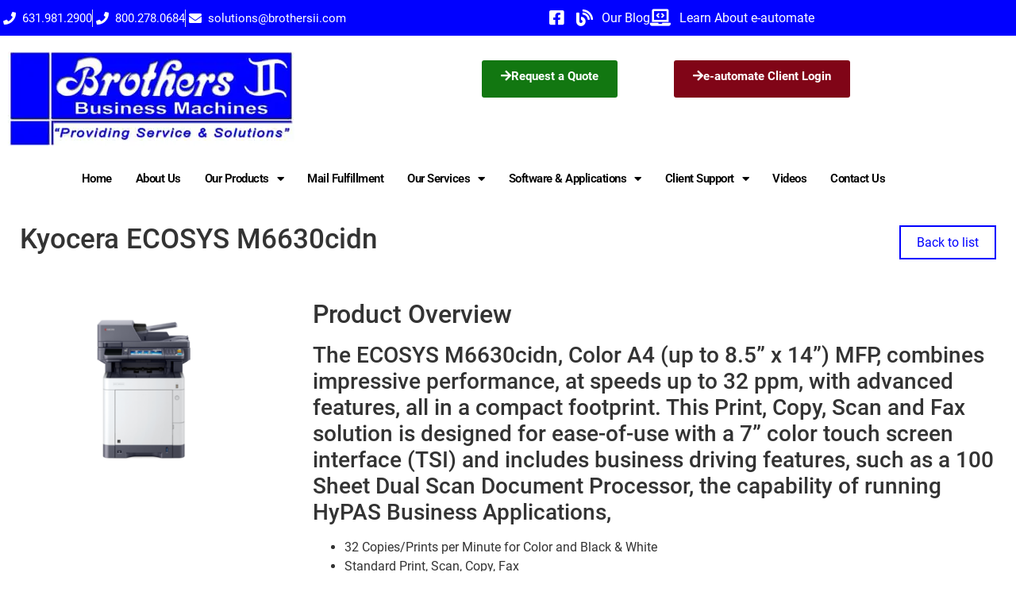

--- FILE ---
content_type: text/html; charset=UTF-8
request_url: https://www.brothersii.com/products/kyocera-m6630cidn/
body_size: 20630
content:
<!doctype html>
<html lang="en-US">
<head>
	<meta charset="UTF-8">
	<meta name="viewport" content="width=device-width, initial-scale=1">
	<link rel="profile" href="https://gmpg.org/xfn/11">
	<meta name='robots' content='index, follow, max-image-preview:large, max-snippet:-1, max-video-preview:-1' />

	<!-- This site is optimized with the Yoast SEO plugin v26.7 - https://yoast.com/wordpress/plugins/seo/ -->
	<title>Kyocera ECOSYS M6630cidn - Brothers II Business Machines</title>
<link rel='preconnect' href='//api.taptheweb.net' />
<link rel='preconnect' href='//www.googletagmanager.com' />
<link rel='preconnect' href='//einfo.brothersii.com' />
<link rel='dns-prefetch' href='//api.taptheweb.net' />
<link rel='dns-prefetch' href='//www.googletagmanager.com' />
<link rel='dns-prefetch' href='//einfo.brothersii.com' />

	<link rel="canonical" href="https://www.brothersii.com/products/kyocera-m6630cidn/" />
	<meta property="og:locale" content="en_US" />
	<meta property="og:type" content="article" />
	<meta property="og:title" content="Kyocera ECOSYS M6630cidn - Brothers II Business Machines" />
	<meta property="og:description" content="Product Overview The ECOSYS M6630cidn, Color A4 (up to 8.5” x 14”) MFP, combines impressive performance, at speeds up to 32 ppm, with advanced features, all in a compact footprint. This Print, Copy, Scan and Fax solution is designed for ease-of-use with a 7” color touch screen interface (TSI) and includes business driving features, such [&hellip;]" />
	<meta property="og:url" content="https://www.brothersii.com/products/kyocera-m6630cidn/" />
	<meta property="og:site_name" content="Brothers II Business Machines" />
	<meta property="article:publisher" content="https://www.facebook.com/BudgetBusinessSystemsLLC/" />
	<meta property="og:image" content="https://api.taptheweb.net/wp-content/uploads/2020/11/SpecificationPDF.jpg" />
	<meta name="twitter:card" content="summary_large_image" />
	<meta name="twitter:label1" content="Est. reading time" />
	<meta name="twitter:data1" content="1 minute" />
	<script type="application/ld+json" class="yoast-schema-graph">{"@context":"https://schema.org","@graph":[{"@type":"WebPage","@id":"https://www.brothersii.com/products/kyocera-m6630cidn/","url":"https://www.brothersii.com/products/kyocera-m6630cidn/","name":"Kyocera ECOSYS M6630cidn - Brothers II Business Machines","isPartOf":{"@id":"https://www.brothersii.com/#website"},"primaryImageOfPage":{"@id":"https://www.brothersii.com/products/kyocera-m6630cidn/#primaryimage"},"image":{"@id":"https://www.brothersii.com/products/kyocera-m6630cidn/#primaryimage"},"thumbnailUrl":"https://api.taptheweb.net/wp-content/uploads/2020/11/SpecificationPDF.jpg","datePublished":"2026-01-15T13:28:08+00:00","breadcrumb":{"@id":"https://www.brothersii.com/products/kyocera-m6630cidn/#breadcrumb"},"inLanguage":"en-US","potentialAction":[{"@type":"ReadAction","target":["https://www.brothersii.com/products/kyocera-m6630cidn/"]}]},{"@type":"ImageObject","inLanguage":"en-US","@id":"https://www.brothersii.com/products/kyocera-m6630cidn/#primaryimage","url":"https://api.taptheweb.net/wp-content/uploads/2020/11/SpecificationPDF.jpg","contentUrl":"https://api.taptheweb.net/wp-content/uploads/2020/11/SpecificationPDF.jpg"},{"@type":"BreadcrumbList","@id":"https://www.brothersii.com/products/kyocera-m6630cidn/#breadcrumb","itemListElement":[{"@type":"ListItem","position":1,"name":"Home","item":"https://www.brothersii.com/"},{"@type":"ListItem","position":2,"name":"Products","item":"https://www.brothersii.com/products/"},{"@type":"ListItem","position":3,"name":"Kyocera ECOSYS M6630cidn"}]},{"@type":"WebSite","@id":"https://www.brothersii.com/#website","url":"https://www.brothersii.com/","name":"Brothers II Business Machines","description":"Kyocera Copier Sales &amp; Service in Bohemia, NY","publisher":{"@id":"https://www.brothersii.com/#organization"},"potentialAction":[{"@type":"SearchAction","target":{"@type":"EntryPoint","urlTemplate":"https://www.brothersii.com/?s={search_term_string}"},"query-input":{"@type":"PropertyValueSpecification","valueRequired":true,"valueName":"search_term_string"}}],"inLanguage":"en-US"},{"@type":"Organization","@id":"https://www.brothersii.com/#organization","name":"Brothers II Business Machines","url":"https://www.brothersii.com/","logo":{"@type":"ImageObject","inLanguage":"en-US","@id":"https://www.brothersii.com/#/schema/logo/image/","url":"https://exdsooop49d.exactdn.com/wp-content/uploads/2021/02/Logo-Big.jpg","contentUrl":"https://exdsooop49d.exactdn.com/wp-content/uploads/2021/02/Logo-Big.jpg","width":785,"height":261,"caption":"Brothers II Business Machines"},"image":{"@id":"https://www.brothersii.com/#/schema/logo/image/"},"sameAs":["https://www.facebook.com/BudgetBusinessSystemsLLC/","https://www.linkedin.com/in/scott-casselman-428b802b"]}]}</script>
	<!-- / Yoast SEO plugin. -->


<link rel='dns-prefetch' href='//exdsooop49d.exactdn.com' />
<link rel='preconnect' href='//exdsooop49d.exactdn.com' />
<link rel='preconnect' href='//exdsooop49d.exactdn.com' crossorigin />
<link rel="alternate" type="application/rss+xml" title="Brothers II Business Machines &raquo; Feed" href="https://www.brothersii.com/feed/" />
<link rel="alternate" type="application/rss+xml" title="Brothers II Business Machines &raquo; Comments Feed" href="https://www.brothersii.com/comments/feed/" />
		<!-- This site uses the Google Analytics by MonsterInsights plugin v9.11.1 - Using Analytics tracking - https://www.monsterinsights.com/ -->
							<script src="//www.googletagmanager.com/gtag/js?id=G-802F85ZJR2"  data-cfasync="false" data-wpfc-render="false" async></script>
			<script data-cfasync="false" data-wpfc-render="false">
				var mi_version = '9.11.1';
				var mi_track_user = true;
				var mi_no_track_reason = '';
								var MonsterInsightsDefaultLocations = {"page_location":"https:\/\/www.brothersii.com\/products\/kyocera-m6630cidn\/"};
								if ( typeof MonsterInsightsPrivacyGuardFilter === 'function' ) {
					var MonsterInsightsLocations = (typeof MonsterInsightsExcludeQuery === 'object') ? MonsterInsightsPrivacyGuardFilter( MonsterInsightsExcludeQuery ) : MonsterInsightsPrivacyGuardFilter( MonsterInsightsDefaultLocations );
				} else {
					var MonsterInsightsLocations = (typeof MonsterInsightsExcludeQuery === 'object') ? MonsterInsightsExcludeQuery : MonsterInsightsDefaultLocations;
				}

								var disableStrs = [
										'ga-disable-G-802F85ZJR2',
									];

				/* Function to detect opted out users */
				function __gtagTrackerIsOptedOut() {
					for (var index = 0; index < disableStrs.length; index++) {
						if (document.cookie.indexOf(disableStrs[index] + '=true') > -1) {
							return true;
						}
					}

					return false;
				}

				/* Disable tracking if the opt-out cookie exists. */
				if (__gtagTrackerIsOptedOut()) {
					for (var index = 0; index < disableStrs.length; index++) {
						window[disableStrs[index]] = true;
					}
				}

				/* Opt-out function */
				function __gtagTrackerOptout() {
					for (var index = 0; index < disableStrs.length; index++) {
						document.cookie = disableStrs[index] + '=true; expires=Thu, 31 Dec 2099 23:59:59 UTC; path=/';
						window[disableStrs[index]] = true;
					}
				}

				if ('undefined' === typeof gaOptout) {
					function gaOptout() {
						__gtagTrackerOptout();
					}
				}
								window.dataLayer = window.dataLayer || [];

				window.MonsterInsightsDualTracker = {
					helpers: {},
					trackers: {},
				};
				if (mi_track_user) {
					function __gtagDataLayer() {
						dataLayer.push(arguments);
					}

					function __gtagTracker(type, name, parameters) {
						if (!parameters) {
							parameters = {};
						}

						if (parameters.send_to) {
							__gtagDataLayer.apply(null, arguments);
							return;
						}

						if (type === 'event') {
														parameters.send_to = monsterinsights_frontend.v4_id;
							var hookName = name;
							if (typeof parameters['event_category'] !== 'undefined') {
								hookName = parameters['event_category'] + ':' + name;
							}

							if (typeof MonsterInsightsDualTracker.trackers[hookName] !== 'undefined') {
								MonsterInsightsDualTracker.trackers[hookName](parameters);
							} else {
								__gtagDataLayer('event', name, parameters);
							}
							
						} else {
							__gtagDataLayer.apply(null, arguments);
						}
					}

					__gtagTracker('js', new Date());
					__gtagTracker('set', {
						'developer_id.dZGIzZG': true,
											});
					if ( MonsterInsightsLocations.page_location ) {
						__gtagTracker('set', MonsterInsightsLocations);
					}
										__gtagTracker('config', 'G-802F85ZJR2', {"forceSSL":"true","link_attribution":"true"} );
										window.gtag = __gtagTracker;										(function () {
						/* https://developers.google.com/analytics/devguides/collection/analyticsjs/ */
						/* ga and __gaTracker compatibility shim. */
						var noopfn = function () {
							return null;
						};
						var newtracker = function () {
							return new Tracker();
						};
						var Tracker = function () {
							return null;
						};
						var p = Tracker.prototype;
						p.get = noopfn;
						p.set = noopfn;
						p.send = function () {
							var args = Array.prototype.slice.call(arguments);
							args.unshift('send');
							__gaTracker.apply(null, args);
						};
						var __gaTracker = function () {
							var len = arguments.length;
							if (len === 0) {
								return;
							}
							var f = arguments[len - 1];
							if (typeof f !== 'object' || f === null || typeof f.hitCallback !== 'function') {
								if ('send' === arguments[0]) {
									var hitConverted, hitObject = false, action;
									if ('event' === arguments[1]) {
										if ('undefined' !== typeof arguments[3]) {
											hitObject = {
												'eventAction': arguments[3],
												'eventCategory': arguments[2],
												'eventLabel': arguments[4],
												'value': arguments[5] ? arguments[5] : 1,
											}
										}
									}
									if ('pageview' === arguments[1]) {
										if ('undefined' !== typeof arguments[2]) {
											hitObject = {
												'eventAction': 'page_view',
												'page_path': arguments[2],
											}
										}
									}
									if (typeof arguments[2] === 'object') {
										hitObject = arguments[2];
									}
									if (typeof arguments[5] === 'object') {
										Object.assign(hitObject, arguments[5]);
									}
									if ('undefined' !== typeof arguments[1].hitType) {
										hitObject = arguments[1];
										if ('pageview' === hitObject.hitType) {
											hitObject.eventAction = 'page_view';
										}
									}
									if (hitObject) {
										action = 'timing' === arguments[1].hitType ? 'timing_complete' : hitObject.eventAction;
										hitConverted = mapArgs(hitObject);
										__gtagTracker('event', action, hitConverted);
									}
								}
								return;
							}

							function mapArgs(args) {
								var arg, hit = {};
								var gaMap = {
									'eventCategory': 'event_category',
									'eventAction': 'event_action',
									'eventLabel': 'event_label',
									'eventValue': 'event_value',
									'nonInteraction': 'non_interaction',
									'timingCategory': 'event_category',
									'timingVar': 'name',
									'timingValue': 'value',
									'timingLabel': 'event_label',
									'page': 'page_path',
									'location': 'page_location',
									'title': 'page_title',
									'referrer' : 'page_referrer',
								};
								for (arg in args) {
																		if (!(!args.hasOwnProperty(arg) || !gaMap.hasOwnProperty(arg))) {
										hit[gaMap[arg]] = args[arg];
									} else {
										hit[arg] = args[arg];
									}
								}
								return hit;
							}

							try {
								f.hitCallback();
							} catch (ex) {
							}
						};
						__gaTracker.create = newtracker;
						__gaTracker.getByName = newtracker;
						__gaTracker.getAll = function () {
							return [];
						};
						__gaTracker.remove = noopfn;
						__gaTracker.loaded = true;
						window['__gaTracker'] = __gaTracker;
					})();
									} else {
										console.log("");
					(function () {
						function __gtagTracker() {
							return null;
						}

						window['__gtagTracker'] = __gtagTracker;
						window['gtag'] = __gtagTracker;
					})();
									}
			</script>
							<!-- / Google Analytics by MonsterInsights -->
		<style id='wp-img-auto-sizes-contain-inline-css'>
img:is([sizes=auto i],[sizes^="auto," i]){contain-intrinsic-size:3000px 1500px}
/*# sourceURL=wp-img-auto-sizes-contain-inline-css */
</style>
<style id='wp-emoji-styles-inline-css'>

	img.wp-smiley, img.emoji {
		display: inline !important;
		border: none !important;
		box-shadow: none !important;
		height: 1em !important;
		width: 1em !important;
		margin: 0 0.07em !important;
		vertical-align: -0.1em !important;
		background: none !important;
		padding: 0 !important;
	}
/*# sourceURL=wp-emoji-styles-inline-css */
</style>
<link rel='stylesheet' id='wp-block-library-css' href='https://exdsooop49d.exactdn.com/wp-includes/css/dist/block-library/style.min.css?ver=6.9' media='all' />
<style id='global-styles-inline-css'>
:root{--wp--preset--aspect-ratio--square: 1;--wp--preset--aspect-ratio--4-3: 4/3;--wp--preset--aspect-ratio--3-4: 3/4;--wp--preset--aspect-ratio--3-2: 3/2;--wp--preset--aspect-ratio--2-3: 2/3;--wp--preset--aspect-ratio--16-9: 16/9;--wp--preset--aspect-ratio--9-16: 9/16;--wp--preset--color--black: #000000;--wp--preset--color--cyan-bluish-gray: #abb8c3;--wp--preset--color--white: #ffffff;--wp--preset--color--pale-pink: #f78da7;--wp--preset--color--vivid-red: #cf2e2e;--wp--preset--color--luminous-vivid-orange: #ff6900;--wp--preset--color--luminous-vivid-amber: #fcb900;--wp--preset--color--light-green-cyan: #7bdcb5;--wp--preset--color--vivid-green-cyan: #00d084;--wp--preset--color--pale-cyan-blue: #8ed1fc;--wp--preset--color--vivid-cyan-blue: #0693e3;--wp--preset--color--vivid-purple: #9b51e0;--wp--preset--gradient--vivid-cyan-blue-to-vivid-purple: linear-gradient(135deg,rgb(6,147,227) 0%,rgb(155,81,224) 100%);--wp--preset--gradient--light-green-cyan-to-vivid-green-cyan: linear-gradient(135deg,rgb(122,220,180) 0%,rgb(0,208,130) 100%);--wp--preset--gradient--luminous-vivid-amber-to-luminous-vivid-orange: linear-gradient(135deg,rgb(252,185,0) 0%,rgb(255,105,0) 100%);--wp--preset--gradient--luminous-vivid-orange-to-vivid-red: linear-gradient(135deg,rgb(255,105,0) 0%,rgb(207,46,46) 100%);--wp--preset--gradient--very-light-gray-to-cyan-bluish-gray: linear-gradient(135deg,rgb(238,238,238) 0%,rgb(169,184,195) 100%);--wp--preset--gradient--cool-to-warm-spectrum: linear-gradient(135deg,rgb(74,234,220) 0%,rgb(151,120,209) 20%,rgb(207,42,186) 40%,rgb(238,44,130) 60%,rgb(251,105,98) 80%,rgb(254,248,76) 100%);--wp--preset--gradient--blush-light-purple: linear-gradient(135deg,rgb(255,206,236) 0%,rgb(152,150,240) 100%);--wp--preset--gradient--blush-bordeaux: linear-gradient(135deg,rgb(254,205,165) 0%,rgb(254,45,45) 50%,rgb(107,0,62) 100%);--wp--preset--gradient--luminous-dusk: linear-gradient(135deg,rgb(255,203,112) 0%,rgb(199,81,192) 50%,rgb(65,88,208) 100%);--wp--preset--gradient--pale-ocean: linear-gradient(135deg,rgb(255,245,203) 0%,rgb(182,227,212) 50%,rgb(51,167,181) 100%);--wp--preset--gradient--electric-grass: linear-gradient(135deg,rgb(202,248,128) 0%,rgb(113,206,126) 100%);--wp--preset--gradient--midnight: linear-gradient(135deg,rgb(2,3,129) 0%,rgb(40,116,252) 100%);--wp--preset--font-size--small: 13px;--wp--preset--font-size--medium: 20px;--wp--preset--font-size--large: 36px;--wp--preset--font-size--x-large: 42px;--wp--preset--spacing--20: 0.44rem;--wp--preset--spacing--30: 0.67rem;--wp--preset--spacing--40: 1rem;--wp--preset--spacing--50: 1.5rem;--wp--preset--spacing--60: 2.25rem;--wp--preset--spacing--70: 3.38rem;--wp--preset--spacing--80: 5.06rem;--wp--preset--shadow--natural: 6px 6px 9px rgba(0, 0, 0, 0.2);--wp--preset--shadow--deep: 12px 12px 50px rgba(0, 0, 0, 0.4);--wp--preset--shadow--sharp: 6px 6px 0px rgba(0, 0, 0, 0.2);--wp--preset--shadow--outlined: 6px 6px 0px -3px rgb(255, 255, 255), 6px 6px rgb(0, 0, 0);--wp--preset--shadow--crisp: 6px 6px 0px rgb(0, 0, 0);}:root { --wp--style--global--content-size: 800px;--wp--style--global--wide-size: 1200px; }:where(body) { margin: 0; }.wp-site-blocks > .alignleft { float: left; margin-right: 2em; }.wp-site-blocks > .alignright { float: right; margin-left: 2em; }.wp-site-blocks > .aligncenter { justify-content: center; margin-left: auto; margin-right: auto; }:where(.wp-site-blocks) > * { margin-block-start: 24px; margin-block-end: 0; }:where(.wp-site-blocks) > :first-child { margin-block-start: 0; }:where(.wp-site-blocks) > :last-child { margin-block-end: 0; }:root { --wp--style--block-gap: 24px; }:root :where(.is-layout-flow) > :first-child{margin-block-start: 0;}:root :where(.is-layout-flow) > :last-child{margin-block-end: 0;}:root :where(.is-layout-flow) > *{margin-block-start: 24px;margin-block-end: 0;}:root :where(.is-layout-constrained) > :first-child{margin-block-start: 0;}:root :where(.is-layout-constrained) > :last-child{margin-block-end: 0;}:root :where(.is-layout-constrained) > *{margin-block-start: 24px;margin-block-end: 0;}:root :where(.is-layout-flex){gap: 24px;}:root :where(.is-layout-grid){gap: 24px;}.is-layout-flow > .alignleft{float: left;margin-inline-start: 0;margin-inline-end: 2em;}.is-layout-flow > .alignright{float: right;margin-inline-start: 2em;margin-inline-end: 0;}.is-layout-flow > .aligncenter{margin-left: auto !important;margin-right: auto !important;}.is-layout-constrained > .alignleft{float: left;margin-inline-start: 0;margin-inline-end: 2em;}.is-layout-constrained > .alignright{float: right;margin-inline-start: 2em;margin-inline-end: 0;}.is-layout-constrained > .aligncenter{margin-left: auto !important;margin-right: auto !important;}.is-layout-constrained > :where(:not(.alignleft):not(.alignright):not(.alignfull)){max-width: var(--wp--style--global--content-size);margin-left: auto !important;margin-right: auto !important;}.is-layout-constrained > .alignwide{max-width: var(--wp--style--global--wide-size);}body .is-layout-flex{display: flex;}.is-layout-flex{flex-wrap: wrap;align-items: center;}.is-layout-flex > :is(*, div){margin: 0;}body .is-layout-grid{display: grid;}.is-layout-grid > :is(*, div){margin: 0;}body{padding-top: 0px;padding-right: 0px;padding-bottom: 0px;padding-left: 0px;}a:where(:not(.wp-element-button)){text-decoration: underline;}:root :where(.wp-element-button, .wp-block-button__link){background-color: #32373c;border-width: 0;color: #fff;font-family: inherit;font-size: inherit;font-style: inherit;font-weight: inherit;letter-spacing: inherit;line-height: inherit;padding-top: calc(0.667em + 2px);padding-right: calc(1.333em + 2px);padding-bottom: calc(0.667em + 2px);padding-left: calc(1.333em + 2px);text-decoration: none;text-transform: inherit;}.has-black-color{color: var(--wp--preset--color--black) !important;}.has-cyan-bluish-gray-color{color: var(--wp--preset--color--cyan-bluish-gray) !important;}.has-white-color{color: var(--wp--preset--color--white) !important;}.has-pale-pink-color{color: var(--wp--preset--color--pale-pink) !important;}.has-vivid-red-color{color: var(--wp--preset--color--vivid-red) !important;}.has-luminous-vivid-orange-color{color: var(--wp--preset--color--luminous-vivid-orange) !important;}.has-luminous-vivid-amber-color{color: var(--wp--preset--color--luminous-vivid-amber) !important;}.has-light-green-cyan-color{color: var(--wp--preset--color--light-green-cyan) !important;}.has-vivid-green-cyan-color{color: var(--wp--preset--color--vivid-green-cyan) !important;}.has-pale-cyan-blue-color{color: var(--wp--preset--color--pale-cyan-blue) !important;}.has-vivid-cyan-blue-color{color: var(--wp--preset--color--vivid-cyan-blue) !important;}.has-vivid-purple-color{color: var(--wp--preset--color--vivid-purple) !important;}.has-black-background-color{background-color: var(--wp--preset--color--black) !important;}.has-cyan-bluish-gray-background-color{background-color: var(--wp--preset--color--cyan-bluish-gray) !important;}.has-white-background-color{background-color: var(--wp--preset--color--white) !important;}.has-pale-pink-background-color{background-color: var(--wp--preset--color--pale-pink) !important;}.has-vivid-red-background-color{background-color: var(--wp--preset--color--vivid-red) !important;}.has-luminous-vivid-orange-background-color{background-color: var(--wp--preset--color--luminous-vivid-orange) !important;}.has-luminous-vivid-amber-background-color{background-color: var(--wp--preset--color--luminous-vivid-amber) !important;}.has-light-green-cyan-background-color{background-color: var(--wp--preset--color--light-green-cyan) !important;}.has-vivid-green-cyan-background-color{background-color: var(--wp--preset--color--vivid-green-cyan) !important;}.has-pale-cyan-blue-background-color{background-color: var(--wp--preset--color--pale-cyan-blue) !important;}.has-vivid-cyan-blue-background-color{background-color: var(--wp--preset--color--vivid-cyan-blue) !important;}.has-vivid-purple-background-color{background-color: var(--wp--preset--color--vivid-purple) !important;}.has-black-border-color{border-color: var(--wp--preset--color--black) !important;}.has-cyan-bluish-gray-border-color{border-color: var(--wp--preset--color--cyan-bluish-gray) !important;}.has-white-border-color{border-color: var(--wp--preset--color--white) !important;}.has-pale-pink-border-color{border-color: var(--wp--preset--color--pale-pink) !important;}.has-vivid-red-border-color{border-color: var(--wp--preset--color--vivid-red) !important;}.has-luminous-vivid-orange-border-color{border-color: var(--wp--preset--color--luminous-vivid-orange) !important;}.has-luminous-vivid-amber-border-color{border-color: var(--wp--preset--color--luminous-vivid-amber) !important;}.has-light-green-cyan-border-color{border-color: var(--wp--preset--color--light-green-cyan) !important;}.has-vivid-green-cyan-border-color{border-color: var(--wp--preset--color--vivid-green-cyan) !important;}.has-pale-cyan-blue-border-color{border-color: var(--wp--preset--color--pale-cyan-blue) !important;}.has-vivid-cyan-blue-border-color{border-color: var(--wp--preset--color--vivid-cyan-blue) !important;}.has-vivid-purple-border-color{border-color: var(--wp--preset--color--vivid-purple) !important;}.has-vivid-cyan-blue-to-vivid-purple-gradient-background{background: var(--wp--preset--gradient--vivid-cyan-blue-to-vivid-purple) !important;}.has-light-green-cyan-to-vivid-green-cyan-gradient-background{background: var(--wp--preset--gradient--light-green-cyan-to-vivid-green-cyan) !important;}.has-luminous-vivid-amber-to-luminous-vivid-orange-gradient-background{background: var(--wp--preset--gradient--luminous-vivid-amber-to-luminous-vivid-orange) !important;}.has-luminous-vivid-orange-to-vivid-red-gradient-background{background: var(--wp--preset--gradient--luminous-vivid-orange-to-vivid-red) !important;}.has-very-light-gray-to-cyan-bluish-gray-gradient-background{background: var(--wp--preset--gradient--very-light-gray-to-cyan-bluish-gray) !important;}.has-cool-to-warm-spectrum-gradient-background{background: var(--wp--preset--gradient--cool-to-warm-spectrum) !important;}.has-blush-light-purple-gradient-background{background: var(--wp--preset--gradient--blush-light-purple) !important;}.has-blush-bordeaux-gradient-background{background: var(--wp--preset--gradient--blush-bordeaux) !important;}.has-luminous-dusk-gradient-background{background: var(--wp--preset--gradient--luminous-dusk) !important;}.has-pale-ocean-gradient-background{background: var(--wp--preset--gradient--pale-ocean) !important;}.has-electric-grass-gradient-background{background: var(--wp--preset--gradient--electric-grass) !important;}.has-midnight-gradient-background{background: var(--wp--preset--gradient--midnight) !important;}.has-small-font-size{font-size: var(--wp--preset--font-size--small) !important;}.has-medium-font-size{font-size: var(--wp--preset--font-size--medium) !important;}.has-large-font-size{font-size: var(--wp--preset--font-size--large) !important;}.has-x-large-font-size{font-size: var(--wp--preset--font-size--x-large) !important;}
:root :where(.wp-block-pullquote){font-size: 1.5em;line-height: 1.6;}
/*# sourceURL=global-styles-inline-css */
</style>
<link rel='stylesheet' id='hello-elementor-css' href='https://exdsooop49d.exactdn.com/wp-content/themes/hello-elementor/assets/css/reset.css?ver=3.4.5' media='all' />
<link rel='stylesheet' id='hello-elementor-theme-style-css' href='https://exdsooop49d.exactdn.com/wp-content/themes/hello-elementor/assets/css/theme.css?ver=3.4.5' media='all' />
<link rel='stylesheet' id='hello-elementor-header-footer-css' href='https://exdsooop49d.exactdn.com/wp-content/themes/hello-elementor/assets/css/header-footer.css?ver=3.4.5' media='all' />
<link rel='stylesheet' id='elementor-frontend-css' href='https://exdsooop49d.exactdn.com/wp-content/plugins/elementor/assets/css/frontend.min.css?ver=3.34.1' media='all' />
<style id='elementor-frontend-inline-css'>
.elementor-kit-5{--e-global-color-primary:#6EC1E4;--e-global-color-secondary:#54595F;--e-global-color-text:#7A7A7A;--e-global-color-accent:#61CE70;--e-global-color-496ffa4:#EE1B24;--e-global-color-7375598:#C22027;--e-global-color-d9e3e0a:#B72F20;--e-global-color-b1d8c1d:#EC4925;--e-global-typography-primary-font-family:"Roboto";--e-global-typography-primary-font-weight:600;--e-global-typography-secondary-font-family:"Roboto Slab";--e-global-typography-secondary-font-weight:400;--e-global-typography-text-font-family:"Roboto";--e-global-typography-text-font-weight:400;--e-global-typography-accent-font-family:"Roboto";--e-global-typography-accent-font-weight:500;}.elementor-kit-5 e-page-transition{background-color:#FFBC7D;}.elementor-kit-5 a{color:#0101FF;}.elementor-kit-5 h1{font-size:35px;letter-spacing:0px;}.elementor-section.elementor-section-boxed > .elementor-container{max-width:1140px;}.e-con{--container-max-width:1140px;}.elementor-widget:not(:last-child){margin-block-end:20px;}.elementor-element{--widgets-spacing:20px 20px;--widgets-spacing-row:20px;--widgets-spacing-column:20px;}{}h1.entry-title{display:var(--page-title-display);}@media(max-width:1024px){.elementor-section.elementor-section-boxed > .elementor-container{max-width:1024px;}.e-con{--container-max-width:1024px;}}@media(max-width:767px){.elementor-section.elementor-section-boxed > .elementor-container{max-width:767px;}.e-con{--container-max-width:767px;}}
.elementor-35 .elementor-element.elementor-element-8a91899 > .elementor-container > .elementor-column > .elementor-widget-wrap{align-content:center;align-items:center;}.elementor-35 .elementor-element.elementor-element-8a91899:not(.elementor-motion-effects-element-type-background), .elementor-35 .elementor-element.elementor-element-8a91899 > .elementor-motion-effects-container > .elementor-motion-effects-layer{background-color:#0101FF;}.elementor-35 .elementor-element.elementor-element-8a91899 > .elementor-container{min-height:45px;}.elementor-35 .elementor-element.elementor-element-8a91899{transition:background 0.3s, border 0.3s, border-radius 0.3s, box-shadow 0.3s;}.elementor-35 .elementor-element.elementor-element-8a91899 > .elementor-background-overlay{transition:background 0.3s, border-radius 0.3s, opacity 0.3s;}.elementor-35 .elementor-element.elementor-element-3ac603f9 .elementor-icon-list-items:not(.elementor-inline-items) .elementor-icon-list-item:not(:last-child){padding-block-end:calc(20px/2);}.elementor-35 .elementor-element.elementor-element-3ac603f9 .elementor-icon-list-items:not(.elementor-inline-items) .elementor-icon-list-item:not(:first-child){margin-block-start:calc(20px/2);}.elementor-35 .elementor-element.elementor-element-3ac603f9 .elementor-icon-list-items.elementor-inline-items .elementor-icon-list-item{margin-inline:calc(20px/2);}.elementor-35 .elementor-element.elementor-element-3ac603f9 .elementor-icon-list-items.elementor-inline-items{margin-inline:calc(-20px/2);}.elementor-35 .elementor-element.elementor-element-3ac603f9 .elementor-icon-list-items.elementor-inline-items .elementor-icon-list-item:after{inset-inline-end:calc(-20px/2);}.elementor-35 .elementor-element.elementor-element-3ac603f9 .elementor-icon-list-item:not(:last-child):after{content:"";height:100%;border-color:#ddd;}.elementor-35 .elementor-element.elementor-element-3ac603f9 .elementor-icon-list-items:not(.elementor-inline-items) .elementor-icon-list-item:not(:last-child):after{border-block-start-style:solid;border-block-start-width:1px;}.elementor-35 .elementor-element.elementor-element-3ac603f9 .elementor-icon-list-items.elementor-inline-items .elementor-icon-list-item:not(:last-child):after{border-inline-start-style:solid;}.elementor-35 .elementor-element.elementor-element-3ac603f9 .elementor-inline-items .elementor-icon-list-item:not(:last-child):after{border-inline-start-width:1px;}.elementor-35 .elementor-element.elementor-element-3ac603f9 .elementor-icon-list-icon i{color:#FFFFFF;transition:color 0.3s;}.elementor-35 .elementor-element.elementor-element-3ac603f9 .elementor-icon-list-icon svg{fill:#FFFFFF;transition:fill 0.3s;}.elementor-35 .elementor-element.elementor-element-3ac603f9{--e-icon-list-icon-size:16px;--e-icon-list-icon-align:right;--e-icon-list-icon-margin:0 0 0 calc(var(--e-icon-list-icon-size, 1em) * 0.25);--icon-vertical-offset:0px;}.elementor-35 .elementor-element.elementor-element-3ac603f9 .elementor-icon-list-icon{padding-inline-end:3px;}.elementor-35 .elementor-element.elementor-element-3ac603f9 .elementor-icon-list-item > .elementor-icon-list-text, .elementor-35 .elementor-element.elementor-element-3ac603f9 .elementor-icon-list-item > a{font-size:15px;}.elementor-35 .elementor-element.elementor-element-3ac603f9 .elementor-icon-list-text{color:#ffffff;transition:color 0.3s;}.elementor-35 .elementor-element.elementor-element-c779893 > .elementor-widget-container{margin:0px 0px 0px 00px;}.elementor-35 .elementor-element.elementor-element-c779893 .elementor-icon-list-items:not(.elementor-inline-items) .elementor-icon-list-item:not(:last-child){padding-block-end:calc(19px/2);}.elementor-35 .elementor-element.elementor-element-c779893 .elementor-icon-list-items:not(.elementor-inline-items) .elementor-icon-list-item:not(:first-child){margin-block-start:calc(19px/2);}.elementor-35 .elementor-element.elementor-element-c779893 .elementor-icon-list-items.elementor-inline-items .elementor-icon-list-item{margin-inline:calc(19px/2);}.elementor-35 .elementor-element.elementor-element-c779893 .elementor-icon-list-items.elementor-inline-items{margin-inline:calc(-19px/2);}.elementor-35 .elementor-element.elementor-element-c779893 .elementor-icon-list-items.elementor-inline-items .elementor-icon-list-item:after{inset-inline-end:calc(-19px/2);}.elementor-35 .elementor-element.elementor-element-c779893 .elementor-icon-list-icon i{color:#FFFFFF;transition:color 0.3s;}.elementor-35 .elementor-element.elementor-element-c779893 .elementor-icon-list-icon svg{fill:#FFFFFF;transition:fill 0.3s;}.elementor-35 .elementor-element.elementor-element-c779893{--e-icon-list-icon-size:21px;--e-icon-list-icon-align:right;--e-icon-list-icon-margin:0 0 0 calc(var(--e-icon-list-icon-size, 1em) * 0.25);--icon-vertical-offset:0px;}.elementor-35 .elementor-element.elementor-element-c779893 .elementor-icon-list-icon{padding-inline-end:6px;}.elementor-35 .elementor-element.elementor-element-c779893 .elementor-icon-list-text{color:#FFFFFF;transition:color 0.3s;}.elementor-35 .elementor-element.elementor-element-aa9526e > .elementor-widget-container{margin:10px 0px 8px 0px;}.elementor-35 .elementor-element.elementor-element-aa9526e{text-align:start;}.elementor-35 .elementor-element.elementor-element-aa9526e img{width:361px;max-width:361px;height:119px;}.elementor-35 .elementor-element.elementor-element-0a93ed3 a.elementor-button{background-color:#127711;color:#FFFFFF;}.elementor-35 .elementor-element.elementor-element-0a93ed3 > .elementor-widget-container{margin:21px 0px 0px 0px;padding:0px 0px 0px 0px;}.elementor-35 .elementor-element.elementor-element-0a93ed3 a.elementor-button-icon svg, .elementor-35 .elementor-element.elementor-element-0a93ed3 .elementor-button-icon svg{fill:#FFFFFF;}.elementor-35 .elementor-element.elementor-element-64f91df a.elementor-button{background-color:#800517;color:#FFFFFF;}.elementor-35 .elementor-element.elementor-element-64f91df > .elementor-widget-container{margin:21px 0px 0px 0px;}.elementor-35 .elementor-element.elementor-element-64f91df a.elementor-button-icon svg, .elementor-35 .elementor-element.elementor-element-64f91df .elementor-button-icon svg{fill:#FFFFFF;}.elementor-35 .elementor-element.elementor-element-f6804e9:not(.elementor-motion-effects-element-type-background), .elementor-35 .elementor-element.elementor-element-f6804e9 > .elementor-motion-effects-container > .elementor-motion-effects-layer{background-color:#FFFFFF;}.elementor-35 .elementor-element.elementor-element-f6804e9{transition:background 0.3s, border 0.3s, border-radius 0.3s, box-shadow 0.3s;}.elementor-35 .elementor-element.elementor-element-f6804e9 > .elementor-background-overlay{transition:background 0.3s, border-radius 0.3s, opacity 0.3s;}.elementor-35 .elementor-element.elementor-element-7c0db274{width:var( --container-widget-width, 110.846% );max-width:110.846%;--container-widget-width:110.846%;--container-widget-flex-grow:0;--e-nav-menu-horizontal-menu-item-margin:calc( 0px / 2 );--nav-menu-icon-size:15px;}.elementor-35 .elementor-element.elementor-element-7c0db274 > .elementor-widget-container{margin:0px 0px 0px 00px;padding:0em 0em 0em -4em;}.elementor-35 .elementor-element.elementor-element-7c0db274 .elementor-menu-toggle{margin-left:auto;background-color:rgba(0,0,0,0);border-width:0px;}.elementor-35 .elementor-element.elementor-element-7c0db274 .elementor-nav-menu .elementor-item{font-size:15px;font-weight:600;letter-spacing:-0.5px;}.elementor-35 .elementor-element.elementor-element-7c0db274 .elementor-nav-menu--main .elementor-item{color:#000000;fill:#000000;padding-left:15px;padding-right:15px;padding-top:3px;padding-bottom:3px;}.elementor-35 .elementor-element.elementor-element-7c0db274 .elementor-nav-menu--main:not(.e--pointer-framed) .elementor-item:before,
					.elementor-35 .elementor-element.elementor-element-7c0db274 .elementor-nav-menu--main:not(.e--pointer-framed) .elementor-item:after{background-color:#838181;}.elementor-35 .elementor-element.elementor-element-7c0db274 .e--pointer-framed .elementor-item:before,
					.elementor-35 .elementor-element.elementor-element-7c0db274 .e--pointer-framed .elementor-item:after{border-color:#838181;}.elementor-35 .elementor-element.elementor-element-7c0db274 .elementor-nav-menu--main:not(.e--pointer-framed) .elementor-item.elementor-item-active:before,
					.elementor-35 .elementor-element.elementor-element-7c0db274 .elementor-nav-menu--main:not(.e--pointer-framed) .elementor-item.elementor-item-active:after{background-color:#AAAAAA;}.elementor-35 .elementor-element.elementor-element-7c0db274 .e--pointer-framed .elementor-item.elementor-item-active:before,
					.elementor-35 .elementor-element.elementor-element-7c0db274 .e--pointer-framed .elementor-item.elementor-item-active:after{border-color:#AAAAAA;}.elementor-35 .elementor-element.elementor-element-7c0db274 .e--pointer-framed .elementor-item:before{border-width:2px;}.elementor-35 .elementor-element.elementor-element-7c0db274 .e--pointer-framed.e--animation-draw .elementor-item:before{border-width:0 0 2px 2px;}.elementor-35 .elementor-element.elementor-element-7c0db274 .e--pointer-framed.e--animation-draw .elementor-item:after{border-width:2px 2px 0 0;}.elementor-35 .elementor-element.elementor-element-7c0db274 .e--pointer-framed.e--animation-corners .elementor-item:before{border-width:2px 0 0 2px;}.elementor-35 .elementor-element.elementor-element-7c0db274 .e--pointer-framed.e--animation-corners .elementor-item:after{border-width:0 2px 2px 0;}.elementor-35 .elementor-element.elementor-element-7c0db274 .e--pointer-underline .elementor-item:after,
					 .elementor-35 .elementor-element.elementor-element-7c0db274 .e--pointer-overline .elementor-item:before,
					 .elementor-35 .elementor-element.elementor-element-7c0db274 .e--pointer-double-line .elementor-item:before,
					 .elementor-35 .elementor-element.elementor-element-7c0db274 .e--pointer-double-line .elementor-item:after{height:2px;}.elementor-35 .elementor-element.elementor-element-7c0db274 .elementor-nav-menu--main:not(.elementor-nav-menu--layout-horizontal) .elementor-nav-menu > li:not(:last-child){margin-bottom:0px;}.elementor-35 .elementor-element.elementor-element-7c0db274 .elementor-nav-menu--dropdown a, .elementor-35 .elementor-element.elementor-element-7c0db274 .elementor-menu-toggle{color:#3D5871;fill:#3D5871;}.elementor-35 .elementor-element.elementor-element-7c0db274 .elementor-nav-menu--dropdown{background-color:#E6E2E2;}.elementor-35 .elementor-element.elementor-element-7c0db274 .elementor-nav-menu--dropdown a:hover,
					.elementor-35 .elementor-element.elementor-element-7c0db274 .elementor-nav-menu--dropdown a:focus,
					.elementor-35 .elementor-element.elementor-element-7c0db274 .elementor-nav-menu--dropdown a.elementor-item-active,
					.elementor-35 .elementor-element.elementor-element-7c0db274 .elementor-nav-menu--dropdown a.highlighted,
					.elementor-35 .elementor-element.elementor-element-7c0db274 .elementor-menu-toggle:hover,
					.elementor-35 .elementor-element.elementor-element-7c0db274 .elementor-menu-toggle:focus{color:#FFFFFF;}.elementor-35 .elementor-element.elementor-element-7c0db274 .elementor-nav-menu--dropdown a:hover,
					.elementor-35 .elementor-element.elementor-element-7c0db274 .elementor-nav-menu--dropdown a:focus,
					.elementor-35 .elementor-element.elementor-element-7c0db274 .elementor-nav-menu--dropdown a.elementor-item-active,
					.elementor-35 .elementor-element.elementor-element-7c0db274 .elementor-nav-menu--dropdown a.highlighted{background-color:#0101FF;}.elementor-35 .elementor-element.elementor-element-7c0db274 .elementor-nav-menu--dropdown a.elementor-item-active{background-color:var( --e-global-color-d9e3e0a );}.elementor-35 .elementor-element.elementor-element-7c0db274 .elementor-nav-menu--dropdown a{padding-top:5px;padding-bottom:5px;}.elementor-35 .elementor-element.elementor-element-7c0db274 .elementor-nav-menu--main > .elementor-nav-menu > li > .elementor-nav-menu--dropdown, .elementor-35 .elementor-element.elementor-element-7c0db274 .elementor-nav-menu__container.elementor-nav-menu--dropdown{margin-top:2px !important;}.elementor-35 .elementor-element.elementor-element-7c0db274 div.elementor-menu-toggle{color:#000000;}.elementor-35 .elementor-element.elementor-element-7c0db274 div.elementor-menu-toggle svg{fill:#000000;}.elementor-35 .elementor-element.elementor-element-7c0db274 div.elementor-menu-toggle:hover, .elementor-35 .elementor-element.elementor-element-7c0db274 div.elementor-menu-toggle:focus{color:var( --e-global-color-d9e3e0a );}.elementor-35 .elementor-element.elementor-element-7c0db274 div.elementor-menu-toggle:hover svg, .elementor-35 .elementor-element.elementor-element-7c0db274 div.elementor-menu-toggle:focus svg{fill:var( --e-global-color-d9e3e0a );}.elementor-theme-builder-content-area{height:400px;}.elementor-location-header:before, .elementor-location-footer:before{content:"";display:table;clear:both;}@media(min-width:768px){.elementor-35 .elementor-element.elementor-element-69e2a6f{width:40.174%;}.elementor-35 .elementor-element.elementor-element-c4280e2{width:28.965%;}.elementor-35 .elementor-element.elementor-element-32b88af{width:30.165%;}}@media(max-width:1024px){.elementor-35 .elementor-element.elementor-element-8a91899{padding:10px 20px 10px 20px;}.elementor-35 .elementor-element.elementor-element-7c0db274 .elementor-nav-menu--main > .elementor-nav-menu > li > .elementor-nav-menu--dropdown, .elementor-35 .elementor-element.elementor-element-7c0db274 .elementor-nav-menu__container.elementor-nav-menu--dropdown{margin-top:26px !important;}}@media(max-width:767px){.elementor-35 .elementor-element.elementor-element-8a91899{padding:10px 20px 10px 20px;}.elementor-35 .elementor-element.elementor-element-3ac603f9 .elementor-icon-list-items:not(.elementor-inline-items) .elementor-icon-list-item:not(:last-child){padding-block-end:calc(20px/2);}.elementor-35 .elementor-element.elementor-element-3ac603f9 .elementor-icon-list-items:not(.elementor-inline-items) .elementor-icon-list-item:not(:first-child){margin-block-start:calc(20px/2);}.elementor-35 .elementor-element.elementor-element-3ac603f9 .elementor-icon-list-items.elementor-inline-items .elementor-icon-list-item{margin-inline:calc(20px/2);}.elementor-35 .elementor-element.elementor-element-3ac603f9 .elementor-icon-list-items.elementor-inline-items{margin-inline:calc(-20px/2);}.elementor-35 .elementor-element.elementor-element-3ac603f9 .elementor-icon-list-items.elementor-inline-items .elementor-icon-list-item:after{inset-inline-end:calc(-20px/2);}.elementor-35 .elementor-element.elementor-element-3ac603f9 .elementor-icon-list-item > .elementor-icon-list-text, .elementor-35 .elementor-element.elementor-element-3ac603f9 .elementor-icon-list-item > a{line-height:1.9em;}.elementor-35 .elementor-element.elementor-element-4a7f30dc > .elementor-element-populated{margin:0px 0px 0px 0px;--e-column-margin-right:0px;--e-column-margin-left:0px;}.elementor-35 .elementor-element.elementor-element-aa9526e{text-align:center;}.elementor-35 .elementor-element.elementor-element-aa9526e img{width:320px;max-width:320px;height:106px;}.elementor-35 .elementor-element.elementor-element-0a93ed3 > .elementor-widget-container{margin:-7px 0px 0px 0px;}.elementor-35 .elementor-element.elementor-element-64f91df > .elementor-widget-container{margin:-3px 0px 0px 0px;}.elementor-35 .elementor-element.elementor-element-7c0db274 .elementor-nav-menu--main > .elementor-nav-menu > li > .elementor-nav-menu--dropdown, .elementor-35 .elementor-element.elementor-element-7c0db274 .elementor-nav-menu__container.elementor-nav-menu--dropdown{margin-top:26px !important;}}@media(max-width:1024px) and (min-width:768px){.elementor-35 .elementor-element.elementor-element-737d22da{width:70%;}.elementor-35 .elementor-element.elementor-element-4a7f30dc{width:30%;}}
.elementor-1327 .elementor-element.elementor-element-d90ffac:not(.elementor-motion-effects-element-type-background), .elementor-1327 .elementor-element.elementor-element-d90ffac > .elementor-motion-effects-container > .elementor-motion-effects-layer{background-color:#0101FF;}.elementor-1327 .elementor-element.elementor-element-d90ffac{border-style:solid;border-width:2px 0px 0px 0px;border-color:#3C3C3C;transition:background 0.3s, border 0.3s, border-radius 0.3s, box-shadow 0.3s;padding:25px 0px 10px 0px;}.elementor-1327 .elementor-element.elementor-element-d90ffac > .elementor-background-overlay{transition:background 0.3s, border-radius 0.3s, opacity 0.3s;}.elementor-1327 .elementor-element.elementor-element-29677748:not(.elementor-motion-effects-element-type-background), .elementor-1327 .elementor-element.elementor-element-29677748 > .elementor-motion-effects-container > .elementor-motion-effects-layer{background-color:#2A2A2A;}.elementor-1327 .elementor-element.elementor-element-29677748{transition:background 0.3s, border 0.3s, border-radius 0.3s, box-shadow 0.3s;}.elementor-1327 .elementor-element.elementor-element-29677748 > .elementor-background-overlay{transition:background 0.3s, border-radius 0.3s, opacity 0.3s;}.elementor-1327 .elementor-element.elementor-element-29677748 > .elementor-shape-top .elementor-shape-fill{fill:#0101FF;}.elementor-1327 .elementor-element.elementor-element-29677748 > .elementor-shape-top svg{width:calc(253% + 1.3px);height:46px;}.elementor-1327 .elementor-element.elementor-element-3fab0cd2 > .elementor-container > .elementor-column > .elementor-widget-wrap{align-content:flex-start;align-items:flex-start;}.elementor-1327 .elementor-element.elementor-element-3fab0cd2{transition:background 0.3s, border 0.3s, border-radius 0.3s, box-shadow 0.3s;margin-top:0px;margin-bottom:0px;padding:50px 0px 30px 0px;}.elementor-1327 .elementor-element.elementor-element-3fab0cd2 > .elementor-background-overlay{transition:background 0.3s, border-radius 0.3s, opacity 0.3s;}.elementor-1327 .elementor-element.elementor-element-1a6bc22b > .elementor-element-populated{margin:0px 0px 0px 0px;--e-column-margin-right:0px;--e-column-margin-left:0px;}.elementor-1327 .elementor-element.elementor-element-14fb206 .elementor-icon-list-icon i{color:#FFFFFF;transition:color 0.3s;}.elementor-1327 .elementor-element.elementor-element-14fb206 .elementor-icon-list-icon svg{fill:#FFFFFF;transition:fill 0.3s;}.elementor-1327 .elementor-element.elementor-element-14fb206{--e-icon-list-icon-size:14px;--icon-vertical-offset:0px;}.elementor-1327 .elementor-element.elementor-element-14fb206 .elementor-icon-list-text{color:#FFFFFF;transition:color 0.3s;}.elementor-1327 .elementor-element.elementor-element-6e570615 > .elementor-element-populated{padding:10px 20px 0px 0px;}.elementor-1327 .elementor-element.elementor-element-23b3ce3b .elementor-heading-title{font-size:18px;font-weight:500;color:#ffffff;}.elementor-1327 .elementor-element.elementor-element-234a499{text-align:justify;font-size:14px;color:#FFFFFF;}.elementor-1327 .elementor-element.elementor-element-31c9ef3b > .elementor-element-populated{padding:10px 0px 0px 10px;}.elementor-1327 .elementor-element.elementor-element-1153cf9e .elementor-heading-title{font-size:18px;font-weight:500;color:#ffffff;}.elementor-1327 .elementor-element.elementor-element-32727856 > .elementor-widget-container{margin:0px 0px 0px 0px;}.elementor-1327 .elementor-element.elementor-element-32727856 .elementor-icon-list-items:not(.elementor-inline-items) .elementor-icon-list-item:not(:last-child){padding-block-end:calc(5px/2);}.elementor-1327 .elementor-element.elementor-element-32727856 .elementor-icon-list-items:not(.elementor-inline-items) .elementor-icon-list-item:not(:first-child){margin-block-start:calc(5px/2);}.elementor-1327 .elementor-element.elementor-element-32727856 .elementor-icon-list-items.elementor-inline-items .elementor-icon-list-item{margin-inline:calc(5px/2);}.elementor-1327 .elementor-element.elementor-element-32727856 .elementor-icon-list-items.elementor-inline-items{margin-inline:calc(-5px/2);}.elementor-1327 .elementor-element.elementor-element-32727856 .elementor-icon-list-items.elementor-inline-items .elementor-icon-list-item:after{inset-inline-end:calc(-5px/2);}.elementor-1327 .elementor-element.elementor-element-32727856 .elementor-icon-list-item:not(:last-child):after{content:"";border-color:#ddd;}.elementor-1327 .elementor-element.elementor-element-32727856 .elementor-icon-list-items:not(.elementor-inline-items) .elementor-icon-list-item:not(:last-child):after{border-block-start-style:solid;border-block-start-width:1px;}.elementor-1327 .elementor-element.elementor-element-32727856 .elementor-icon-list-items.elementor-inline-items .elementor-icon-list-item:not(:last-child):after{border-inline-start-style:solid;}.elementor-1327 .elementor-element.elementor-element-32727856 .elementor-inline-items .elementor-icon-list-item:not(:last-child):after{border-inline-start-width:1px;}.elementor-1327 .elementor-element.elementor-element-32727856 .elementor-icon-list-icon i{transition:color 0.3s;}.elementor-1327 .elementor-element.elementor-element-32727856 .elementor-icon-list-icon svg{transition:fill 0.3s;}.elementor-1327 .elementor-element.elementor-element-32727856{--e-icon-list-icon-size:0px;--icon-vertical-offset:0px;}.elementor-1327 .elementor-element.elementor-element-32727856 .elementor-icon-list-icon{padding-inline-end:0px;}.elementor-1327 .elementor-element.elementor-element-32727856 .elementor-icon-list-item > .elementor-icon-list-text, .elementor-1327 .elementor-element.elementor-element-32727856 .elementor-icon-list-item > a{font-size:14px;font-weight:300;}.elementor-1327 .elementor-element.elementor-element-32727856 .elementor-icon-list-text{color:rgba(255,255,255,0.79);transition:color 0.3s;}.elementor-1327 .elementor-element.elementor-element-1723f927:not(.elementor-motion-effects-element-type-background), .elementor-1327 .elementor-element.elementor-element-1723f927 > .elementor-motion-effects-container > .elementor-motion-effects-layer{background-color:#000000;}.elementor-1327 .elementor-element.elementor-element-1723f927{transition:background 0.3s, border 0.3s, border-radius 0.3s, box-shadow 0.3s;padding:20px 0px 20px 0px;}.elementor-1327 .elementor-element.elementor-element-1723f927 > .elementor-background-overlay{transition:background 0.3s, border-radius 0.3s, opacity 0.3s;}.elementor-1327 .elementor-element.elementor-element-70e7844a{text-align:center;}.elementor-1327 .elementor-element.elementor-element-70e7844a .elementor-heading-title{font-size:14px;font-weight:300;color:rgba(255,255,255,0.39);}.elementor-theme-builder-content-area{height:400px;}.elementor-location-header:before, .elementor-location-footer:before{content:"";display:table;clear:both;}@media(max-width:1024px) and (min-width:768px){.elementor-1327 .elementor-element.elementor-element-1a6bc22b{width:100%;}.elementor-1327 .elementor-element.elementor-element-6e570615{width:50%;}.elementor-1327 .elementor-element.elementor-element-31c9ef3b{width:50%;}}@media(max-width:1024px){.elementor-1327 .elementor-element.elementor-element-d90ffac{padding:25px 20px 25px 20px;}.elementor-1327 .elementor-element.elementor-element-3fab0cd2{padding:50px 20px 0px 20px;}.elementor-1327 .elementor-element.elementor-element-1a6bc22b > .elementor-element-populated{margin:0px 0px 0px 0px;--e-column-margin-right:0px;--e-column-margin-left:0px;}.elementor-1327 .elementor-element.elementor-element-32727856 .elementor-icon-list-item > .elementor-icon-list-text, .elementor-1327 .elementor-element.elementor-element-32727856 .elementor-icon-list-item > a{font-size:13px;}.elementor-1327 .elementor-element.elementor-element-1723f927{padding:30px 20px 0px 20px;}.elementor-1327 .elementor-element.elementor-element-31705c12{padding:0px 0px 020px 0px;}.elementor-1327 .elementor-element.elementor-element-70e7844a .elementor-heading-title{font-size:12px;}}@media(max-width:767px){.elementor-1327 .elementor-element.elementor-element-d90ffac{padding:20px 20px 20px 20px;}.elementor-1327 .elementor-element.elementor-element-3fab0cd2{padding:50px 25px 0px 25px;}.elementor-1327 .elementor-element.elementor-element-1a6bc22b > .elementor-element-populated{margin:0px 0px 30px 0px;--e-column-margin-right:0px;--e-column-margin-left:0px;padding:0px 0px 0px 0px;}.elementor-1327 .elementor-element.elementor-element-6e570615{width:100%;}.elementor-1327 .elementor-element.elementor-element-6e570615 > .elementor-element-populated{margin:30px 0px 0px 0px;--e-column-margin-right:0px;--e-column-margin-left:0px;}.elementor-1327 .elementor-element.elementor-element-31c9ef3b{width:100%;}.elementor-1327 .elementor-element.elementor-element-31c9ef3b > .elementor-element-populated{margin:30px 0px 0px 0px;--e-column-margin-right:0px;--e-column-margin-left:0px;}.elementor-1327 .elementor-element.elementor-element-1723f927{padding:0px 20px 0px 20px;}.elementor-1327 .elementor-element.elementor-element-3018f414 > .elementor-element-populated{padding:25px 0px 0px 0px;}.elementor-1327 .elementor-element.elementor-element-31705c12{margin-top:0px;margin-bottom:20px;}.elementor-1327 .elementor-element.elementor-element-70e7844a{text-align:center;}}
/*# sourceURL=elementor-frontend-inline-css */
</style>
<link rel='stylesheet' id='widget-icon-list-css' href='https://exdsooop49d.exactdn.com/wp-content/plugins/elementor/assets/css/widget-icon-list.min.css?ver=3.34.1' media='all' />
<link rel='stylesheet' id='widget-image-css' href='https://exdsooop49d.exactdn.com/wp-content/plugins/elementor/assets/css/widget-image.min.css?ver=3.34.1' media='all' />
<link rel='stylesheet' id='widget-nav-menu-css' href='https://exdsooop49d.exactdn.com/wp-content/plugins/elementor-pro/assets/css/widget-nav-menu.min.css?ver=3.34.0' media='all' />
<link rel='stylesheet' id='widget-heading-css' href='https://exdsooop49d.exactdn.com/wp-content/plugins/elementor/assets/css/widget-heading.min.css?ver=3.34.1' media='all' />
<link rel='stylesheet' id='e-shapes-css' href='https://exdsooop49d.exactdn.com/wp-content/plugins/elementor/assets/css/conditionals/shapes.min.css?ver=3.34.1' media='all' />
<link rel='stylesheet' id='elementor-icons-css' href='https://exdsooop49d.exactdn.com/wp-content/plugins/elementor/assets/lib/eicons/css/elementor-icons.min.css?ver=5.45.0' media='all' />
<link rel='stylesheet' id='uael-frontend-css' href='https://exdsooop49d.exactdn.com/wp-content/plugins/ultimate-elementor/assets/min-css/uael-frontend.min.css?ver=1.42.3' media='all' />
<link rel='stylesheet' id='uael-teammember-social-icons-css' href='https://exdsooop49d.exactdn.com/wp-content/plugins/elementor/assets/css/widget-social-icons.min.css?ver=3.24.0' media='all' />
<link rel='stylesheet' id='uael-social-share-icons-brands-css' href='https://exdsooop49d.exactdn.com/wp-content/plugins/elementor/assets/lib/font-awesome/css/brands.css?ver=5.15.3' media='all' />
<link rel='stylesheet' id='uael-social-share-icons-fontawesome-css' href='https://exdsooop49d.exactdn.com/wp-content/plugins/elementor/assets/lib/font-awesome/css/fontawesome.css?ver=5.15.3' media='all' />
<link rel='stylesheet' id='uael-nav-menu-icons-css' href='https://exdsooop49d.exactdn.com/wp-content/plugins/elementor/assets/lib/font-awesome/css/solid.css?ver=5.15.3' media='all' />
<link rel='stylesheet' id='hello-elementor-child-style-css' href='https://exdsooop49d.exactdn.com/wp-content/themes/hello-theme-child-master/style.css?ver=1.0.0' media='all' />
<link rel='stylesheet' id='elementor-gf-local-roboto-css' href='https://exdsooop49d.exactdn.com/wp-content/uploads/elementor/google-fonts/css/roboto.css?ver=1745513504' media='all' />
<link rel='stylesheet' id='elementor-gf-local-robotoslab-css' href='https://exdsooop49d.exactdn.com/wp-content/uploads/elementor/google-fonts/css/robotoslab.css?ver=1745513510' media='all' />
<link rel='stylesheet' id='elementor-icons-shared-0-css' href='https://exdsooop49d.exactdn.com/wp-content/plugins/elementor/assets/lib/font-awesome/css/fontawesome.min.css?ver=5.15.3' media='all' />
<link rel='stylesheet' id='elementor-icons-fa-solid-css' href='https://exdsooop49d.exactdn.com/wp-content/plugins/elementor/assets/lib/font-awesome/css/solid.min.css?ver=5.15.3' media='all' />
<link rel='stylesheet' id='elementor-icons-fa-brands-css' href='https://exdsooop49d.exactdn.com/wp-content/plugins/elementor/assets/lib/font-awesome/css/brands.min.css?ver=5.15.3' media='all' />
<script src="https://exdsooop49d.exactdn.com/wp-includes/js/jquery/jquery.min.js?ver=3.7.1" id="jquery-core-js"></script>
<script src="https://exdsooop49d.exactdn.com/wp-includes/js/jquery/jquery-migrate.min.js?ver=3.4.1" id="jquery-migrate-js"></script>
<script src="https://exdsooop49d.exactdn.com/wp-content/plugins/google-analytics-for-wordpress/assets/js/frontend-gtag.min.js?ver=9.11.1" id="monsterinsights-frontend-script-js" async data-wp-strategy="async"></script>
<script data-cfasync="false" data-wpfc-render="false" id='monsterinsights-frontend-script-js-extra'>var monsterinsights_frontend = {"js_events_tracking":"true","download_extensions":"doc,pdf,ppt,zip,xls,docx,pptx,xlsx","inbound_paths":"[{\"path\":\"\\\/go\\\/\",\"label\":\"affiliate\"},{\"path\":\"\\\/recommend\\\/\",\"label\":\"affiliate\"}]","home_url":"https:\/\/www.brothersii.com","hash_tracking":"false","v4_id":"G-802F85ZJR2"};</script>
<link rel="https://api.w.org/" href="https://www.brothersii.com/wp-json/" /><link rel="alternate" title="JSON" type="application/json" href="https://www.brothersii.com/wp-json/wp/v2/ttw_products/2789" /><link rel='shortlink' href='https://www.brothersii.com/?p=2789' />
<meta name="publisher" content="PomfretWeb.com" />
<style id='swis-font-css'>
@font-face{font-family:'Roboto';font-style:italic;font-weight:100;font-display:swap;src:url(https://exdsooop49d.exactdn.com/easyio-gfont/s/roboto/v30/KFOiCnqEu92Fr1Mu51QrEzAdKg.ttf) format('truetype')}@font-face{font-family:'Roboto';font-style:italic;font-weight:300;font-display:swap;src:url(https://exdsooop49d.exactdn.com/easyio-gfont/s/roboto/v30/KFOjCnqEu92Fr1Mu51TjASc6CsE.ttf) format('truetype')}@font-face{font-family:'Roboto';font-style:italic;font-weight:400;font-display:swap;src:url(https://exdsooop49d.exactdn.com/easyio-gfont/s/roboto/v30/KFOkCnqEu92Fr1Mu51xIIzc.ttf) format('truetype')}@font-face{font-family:'Roboto';font-style:italic;font-weight:500;font-display:swap;src:url(https://exdsooop49d.exactdn.com/easyio-gfont/s/roboto/v30/KFOjCnqEu92Fr1Mu51S7ACc6CsE.ttf) format('truetype')}@font-face{font-family:'Roboto';font-style:italic;font-weight:700;font-display:swap;src:url(https://exdsooop49d.exactdn.com/easyio-gfont/s/roboto/v30/KFOjCnqEu92Fr1Mu51TzBic6CsE.ttf) format('truetype')}@font-face{font-family:'Roboto';font-style:italic;font-weight:900;font-display:swap;src:url(https://exdsooop49d.exactdn.com/easyio-gfont/s/roboto/v30/KFOjCnqEu92Fr1Mu51TLBCc6CsE.ttf) format('truetype')}@font-face{font-family:'Roboto';font-style:normal;font-weight:100;font-display:swap;src:url(https://exdsooop49d.exactdn.com/easyio-gfont/s/roboto/v30/KFOkCnqEu92Fr1MmgVxIIzc.ttf) format('truetype')}@font-face{font-family:'Roboto';font-style:normal;font-weight:300;font-display:swap;src:url(https://exdsooop49d.exactdn.com/easyio-gfont/s/roboto/v30/KFOlCnqEu92Fr1MmSU5fBBc9.ttf) format('truetype')}@font-face{font-family:'Roboto';font-style:normal;font-weight:400;font-display:swap;src:url(https://exdsooop49d.exactdn.com/easyio-gfont/s/roboto/v30/KFOmCnqEu92Fr1Mu4mxP.ttf) format('truetype')}@font-face{font-family:'Roboto';font-style:normal;font-weight:500;font-display:swap;src:url(https://exdsooop49d.exactdn.com/easyio-gfont/s/roboto/v30/KFOlCnqEu92Fr1MmEU9fBBc9.ttf) format('truetype')}@font-face{font-family:'Roboto';font-style:normal;font-weight:700;font-display:swap;src:url(https://exdsooop49d.exactdn.com/easyio-gfont/s/roboto/v30/KFOlCnqEu92Fr1MmWUlfBBc9.ttf) format('truetype')}@font-face{font-family:'Roboto';font-style:normal;font-weight:900;font-display:swap;src:url(https://exdsooop49d.exactdn.com/easyio-gfont/s/roboto/v30/KFOlCnqEu92Fr1MmYUtfBBc9.ttf) format('truetype')}@font-face{font-family:'Roboto Slab';font-style:normal;font-weight:100;font-display:swap;src:url(https://exdsooop49d.exactdn.com/easyio-gfont/s/robotoslab/v23/BngbUXZYTXPIvIBgJJSb6s3BzlRRfKOFbvjojIWmb2Rm.ttf) format('truetype')}@font-face{font-family:'Roboto Slab';font-style:normal;font-weight:200;font-display:swap;src:url(https://exdsooop49d.exactdn.com/easyio-gfont/s/robotoslab/v23/BngbUXZYTXPIvIBgJJSb6s3BzlRRfKOFbvjoDISmb2Rm.ttf) format('truetype')}@font-face{font-family:'Roboto Slab';font-style:normal;font-weight:300;font-display:swap;src:url(https://exdsooop49d.exactdn.com/easyio-gfont/s/robotoslab/v23/BngbUXZYTXPIvIBgJJSb6s3BzlRRfKOFbvjo0oSmb2Rm.ttf) format('truetype')}@font-face{font-family:'Roboto Slab';font-style:normal;font-weight:400;font-display:swap;src:url(https://exdsooop49d.exactdn.com/easyio-gfont/s/robotoslab/v23/BngbUXZYTXPIvIBgJJSb6s3BzlRRfKOFbvjojISmb2Rm.ttf) format('truetype')}@font-face{font-family:'Roboto Slab';font-style:normal;font-weight:500;font-display:swap;src:url(https://exdsooop49d.exactdn.com/easyio-gfont/s/robotoslab/v23/BngbUXZYTXPIvIBgJJSb6s3BzlRRfKOFbvjovoSmb2Rm.ttf) format('truetype')}@font-face{font-family:'Roboto Slab';font-style:normal;font-weight:600;font-display:swap;src:url(https://exdsooop49d.exactdn.com/easyio-gfont/s/robotoslab/v23/BngbUXZYTXPIvIBgJJSb6s3BzlRRfKOFbvjoUoOmb2Rm.ttf) format('truetype')}@font-face{font-family:'Roboto Slab';font-style:normal;font-weight:700;font-display:swap;src:url(https://exdsooop49d.exactdn.com/easyio-gfont/s/robotoslab/v23/BngbUXZYTXPIvIBgJJSb6s3BzlRRfKOFbvjoa4Omb2Rm.ttf) format('truetype')}@font-face{font-family:'Roboto Slab';font-style:normal;font-weight:800;font-display:swap;src:url(https://exdsooop49d.exactdn.com/easyio-gfont/s/robotoslab/v23/BngbUXZYTXPIvIBgJJSb6s3BzlRRfKOFbvjoDIOmb2Rm.ttf) format('truetype')}@font-face{font-family:'Roboto Slab';font-style:normal;font-weight:900;font-display:swap;src:url(https://exdsooop49d.exactdn.com/easyio-gfont/s/robotoslab/v23/BngbUXZYTXPIvIBgJJSb6s3BzlRRfKOFbvjoJYOmb2Rm.ttf) format('truetype')}
</style>
<meta name="generator" content="Elementor 3.34.1; features: additional_custom_breakpoints; settings: css_print_method-internal, google_font-enabled, font_display-auto">
<!-- Google tag (gtag.js) --> <script async
src="https://www.googletagmanager.com/gtag/js?id=AW-954612996"></scrip
t> <script> window.dataLayer = window.dataLayer || []; function
gtag(){dataLayer.push(arguments);} gtag('js', new Date());
gtag('config', 'AW-954612996'); </script>
<!--Start of Tawk.to Script-->

<script type="text/javascript">

var Tawk_API=Tawk_API||{}, Tawk_LoadStart=new Date();

(function(){

var
s1=document.createElement("script"),s0=document.getElementsByTagName("script")[0];


s1.async=true;

s1.src='https://embed.tawk.to/66a7a9be1601a2195b9ddd1e/1i3veu4dl';

s1.charset='UTF-8';

s1.setAttribute('crossorigin','*');

s0.parentNode.insertBefore(s1,s0);

})();

</script>

<!--End of Tawk.to Script-->

<!-- Event snippet for Contact Conversion Tracker conversion page -->
<script>
  gtag('event', 'conversion', {'send_to': 'AW-954612996/8r4PCNmmws0DEIT6mMcD'});
</script>
			<style>
				.e-con.e-parent:nth-of-type(n+4):not(.e-lazyloaded):not(.e-no-lazyload),
				.e-con.e-parent:nth-of-type(n+4):not(.e-lazyloaded):not(.e-no-lazyload) * {
					background-image: none !important;
				}
				@media screen and (max-height: 1024px) {
					.e-con.e-parent:nth-of-type(n+3):not(.e-lazyloaded):not(.e-no-lazyload),
					.e-con.e-parent:nth-of-type(n+3):not(.e-lazyloaded):not(.e-no-lazyload) * {
						background-image: none !important;
					}
				}
				@media screen and (max-height: 640px) {
					.e-con.e-parent:nth-of-type(n+2):not(.e-lazyloaded):not(.e-no-lazyload),
					.e-con.e-parent:nth-of-type(n+2):not(.e-lazyloaded):not(.e-no-lazyload) * {
						background-image: none !important;
					}
				}
			</style>
			<noscript><style>.lazyload[data-src]{display:none !important;}</style></noscript><style>.lazyload{background-image:none !important;}.lazyload:before{background-image:none !important;}</style><link rel="icon" href="https://exdsooop49d.exactdn.com/wp-content/uploads/2021/02/favicon-2.png?strip=all&#038;resize=32%2C32" sizes="32x32" />
<link rel="icon" href="https://exdsooop49d.exactdn.com/wp-content/uploads/2021/02/favicon-2.png?strip=all&#038;resize=116%2C104" sizes="192x192" />
<link rel="apple-touch-icon" href="https://exdsooop49d.exactdn.com/wp-content/uploads/2021/02/favicon-2.png?strip=all&#038;resize=116%2C104" />
<meta name="msapplication-TileImage" content="https://exdsooop49d.exactdn.com/wp-content/uploads/2021/02/favicon-2.png?strip=all&#038;resize=116%2C104" />
</head>
<body class="wp-singular ttw_products-template-default single single-ttw_products postid-2789 wp-custom-logo wp-embed-responsive wp-theme-hello-elementor wp-child-theme-hello-theme-child-master hello-elementor-default elementor-default elementor-kit-5">


<a class="skip-link screen-reader-text" href="#content">Skip to content</a>

		<header data-elementor-type="header" data-elementor-id="35" class="elementor elementor-35 elementor-location-header" data-elementor-post-type="elementor_library">
					<section class="elementor-section elementor-top-section elementor-element elementor-element-8a91899 elementor-section-height-min-height elementor-section-content-middle elementor-section-boxed elementor-section-height-default elementor-section-items-middle" data-id="8a91899" data-element_type="section" data-settings="{&quot;background_background&quot;:&quot;classic&quot;}">
						<div class="elementor-container elementor-column-gap-no">
					<div class="elementor-column elementor-col-50 elementor-top-column elementor-element elementor-element-737d22da" data-id="737d22da" data-element_type="column">
			<div class="elementor-widget-wrap elementor-element-populated">
						<div class="elementor-element elementor-element-3ac603f9 elementor-icon-list--layout-inline elementor-mobile-align-center elementor-align-start elementor-list-item-link-full_width elementor-widget elementor-widget-icon-list" data-id="3ac603f9" data-element_type="widget" data-widget_type="icon-list.default">
				<div class="elementor-widget-container">
							<ul class="elementor-icon-list-items elementor-inline-items">
							<li class="elementor-icon-list-item elementor-inline-item">
											<a href="tel:+1-631-981-2900">

												<span class="elementor-icon-list-icon">
							<i aria-hidden="true" class="fas fa-phone"></i>						</span>
										<span class="elementor-icon-list-text">631.981.2900</span>
											</a>
									</li>
								<li class="elementor-icon-list-item elementor-inline-item">
											<a href="tel:+1-800-278-0684">

												<span class="elementor-icon-list-icon">
							<i aria-hidden="true" class="fas fa-phone"></i>						</span>
										<span class="elementor-icon-list-text">800.278.0684</span>
											</a>
									</li>
								<li class="elementor-icon-list-item elementor-inline-item">
											<a href="http://solutions@brothersii.com">

												<span class="elementor-icon-list-icon">
							<i aria-hidden="true" class="fas fa-envelope"></i>						</span>
										<span class="elementor-icon-list-text">solutions@brothersii.com</span>
											</a>
									</li>
						</ul>
						</div>
				</div>
					</div>
		</div>
				<div class="elementor-column elementor-col-50 elementor-top-column elementor-element elementor-element-4a7f30dc" data-id="4a7f30dc" data-element_type="column">
			<div class="elementor-widget-wrap elementor-element-populated">
						<div class="elementor-element elementor-element-c779893 elementor-icon-list--layout-inline elementor-align-center elementor-list-item-link-full_width elementor-widget elementor-widget-icon-list" data-id="c779893" data-element_type="widget" data-widget_type="icon-list.default">
				<div class="elementor-widget-container">
							<ul class="elementor-icon-list-items elementor-inline-items">
							<li class="elementor-icon-list-item elementor-inline-item">
											<a href="https://www.facebook.com/people/Brothers-II-Business-Machines/100063" target="_blank">

												<span class="elementor-icon-list-icon">
							<i aria-hidden="true" class="fab fa-facebook-square"></i>						</span>
										<span class="elementor-icon-list-text"></span>
											</a>
									</li>
								<li class="elementor-icon-list-item elementor-inline-item">
											<a href="https://brothersii.wordpress.com/" target="_blank">

												<span class="elementor-icon-list-icon">
							<i aria-hidden="true" class="fas fa-blog"></i>						</span>
										<span class="elementor-icon-list-text">Our Blog</span>
											</a>
									</li>
								<li class="elementor-icon-list-item elementor-inline-item">
											<a href="https://www.brothersii.com/e-automate" target="_blank">

												<span class="elementor-icon-list-icon">
							<i aria-hidden="true" class="fas fa-laptop-code"></i>						</span>
										<span class="elementor-icon-list-text">Learn About e-automate</span>
											</a>
									</li>
						</ul>
						</div>
				</div>
					</div>
		</div>
					</div>
		</section>
				<section class="elementor-section elementor-top-section elementor-element elementor-element-5a17320 elementor-section-boxed elementor-section-height-default elementor-section-height-default" data-id="5a17320" data-element_type="section">
						<div class="elementor-container elementor-column-gap-default">
					<div class="elementor-column elementor-col-33 elementor-top-column elementor-element elementor-element-69e2a6f" data-id="69e2a6f" data-element_type="column">
			<div class="elementor-widget-wrap elementor-element-populated">
						<div class="elementor-element elementor-element-aa9526e elementor-widget elementor-widget-image" data-id="aa9526e" data-element_type="widget" data-widget_type="image.default">
				<div class="elementor-widget-container">
																<a href="https://www.brothersii.com">
							<img width="300" height="99" src="[data-uri]" class="attachment-medium size-medium wp-image-4964 lazyload" alt=""   data-src="https://exdsooop49d.exactdn.com/wp-content/uploads/2021/02/Logo-1-300x99.jpg?strip=all" decoding="async" data-srcset="https://exdsooop49d.exactdn.com/wp-content/uploads/2021/02/Logo-1-300x99.jpg?strip=all 300w, https://exdsooop49d.exactdn.com/wp-content/uploads/2021/02/Logo-1.jpg?strip=all 361w, https://exdsooop49d.exactdn.com/wp-content/uploads/2021/02/Logo-1.jpg?strip=all&amp;w=72 72w, https://exdsooop49d.exactdn.com/wp-content/uploads/2021/02/Logo-1.jpg?strip=all&amp;w=144 144w, https://exdsooop49d.exactdn.com/wp-content/uploads/2021/02/Logo-1.jpg?strip=all&amp;w=216 216w" data-sizes="auto" data-eio-rwidth="300" data-eio-rheight="99" /><noscript><img width="300" height="99" src="https://exdsooop49d.exactdn.com/wp-content/uploads/2021/02/Logo-1-300x99.jpg?strip=all" class="attachment-medium size-medium wp-image-4964" alt="" srcset="https://exdsooop49d.exactdn.com/wp-content/uploads/2021/02/Logo-1-300x99.jpg?strip=all 300w, https://exdsooop49d.exactdn.com/wp-content/uploads/2021/02/Logo-1.jpg?strip=all 361w, https://exdsooop49d.exactdn.com/wp-content/uploads/2021/02/Logo-1.jpg?strip=all&amp;w=72 72w, https://exdsooop49d.exactdn.com/wp-content/uploads/2021/02/Logo-1.jpg?strip=all&amp;w=144 144w, https://exdsooop49d.exactdn.com/wp-content/uploads/2021/02/Logo-1.jpg?strip=all&amp;w=216 216w" sizes="(max-width: 300px) 100vw, 300px" data-eio="l" /></noscript>								</a>
															</div>
				</div>
					</div>
		</div>
				<div class="elementor-column elementor-col-33 elementor-top-column elementor-element elementor-element-c4280e2" data-id="c4280e2" data-element_type="column">
			<div class="elementor-widget-wrap elementor-element-populated">
						<div class="elementor-element elementor-element-0a93ed3 elementor-mobile-align-center elementor-align-right uael-mbutton-text-center elementor-widget elementor-widget-uael-marketing-button" data-id="0a93ed3" data-element_type="widget" data-settings="{&quot;align_mobile&quot;:&quot;center&quot;,&quot;align&quot;:&quot;right&quot;,&quot;icon_size&quot;:{&quot;unit&quot;:&quot;px&quot;,&quot;size&quot;:&quot;&quot;,&quot;sizes&quot;:[]},&quot;icon_size_tablet&quot;:{&quot;unit&quot;:&quot;px&quot;,&quot;size&quot;:&quot;&quot;,&quot;sizes&quot;:[]},&quot;icon_size_mobile&quot;:{&quot;unit&quot;:&quot;px&quot;,&quot;size&quot;:&quot;&quot;,&quot;sizes&quot;:[]},&quot;icon_indent&quot;:{&quot;unit&quot;:&quot;px&quot;,&quot;size&quot;:&quot;&quot;,&quot;sizes&quot;:[]},&quot;icon_indent_tablet&quot;:{&quot;unit&quot;:&quot;px&quot;,&quot;size&quot;:&quot;&quot;,&quot;sizes&quot;:[]},&quot;icon_indent_mobile&quot;:{&quot;unit&quot;:&quot;px&quot;,&quot;size&quot;:&quot;&quot;,&quot;sizes&quot;:[]},&quot;padding&quot;:{&quot;unit&quot;:&quot;px&quot;,&quot;top&quot;:&quot;&quot;,&quot;right&quot;:&quot;&quot;,&quot;bottom&quot;:&quot;&quot;,&quot;left&quot;:&quot;&quot;,&quot;isLinked&quot;:true},&quot;padding_tablet&quot;:{&quot;unit&quot;:&quot;px&quot;,&quot;top&quot;:&quot;&quot;,&quot;right&quot;:&quot;&quot;,&quot;bottom&quot;:&quot;&quot;,&quot;left&quot;:&quot;&quot;,&quot;isLinked&quot;:true},&quot;padding_mobile&quot;:{&quot;unit&quot;:&quot;px&quot;,&quot;top&quot;:&quot;&quot;,&quot;right&quot;:&quot;&quot;,&quot;bottom&quot;:&quot;&quot;,&quot;left&quot;:&quot;&quot;,&quot;isLinked&quot;:true},&quot;title_margin_bottom&quot;:{&quot;unit&quot;:&quot;px&quot;,&quot;size&quot;:&quot;&quot;,&quot;sizes&quot;:[]},&quot;title_margin_bottom_tablet&quot;:{&quot;unit&quot;:&quot;px&quot;,&quot;size&quot;:&quot;&quot;,&quot;sizes&quot;:[]},&quot;title_margin_bottom_mobile&quot;:{&quot;unit&quot;:&quot;px&quot;,&quot;size&quot;:&quot;&quot;,&quot;sizes&quot;:[]}}" data-widget_type="uael-marketing-button.default">
				<div class="elementor-widget-container">
							<div class="uael-marketing-button elementor-widget-button">
			<div class="uael-button-wrapper">
				<a class="elementor-button-link elementor-button elementor-size-sm uael-marketing-buttons-left" href="https://www.brothersii.com/client-support/quote-request/">
													<span class="uael-marketing-buttons-wrap">
			<span class="elementor-button-content-wrapper uael-buttons-icon-left">
									
				<span class="elementor-align-icon-left elementor-button-icon">

					<i aria-hidden="true" class="fa fa-arrow-right"></i>
				</span>
													<span class="elementor-button-text uael-marketing-button-title elementor-inline-editing" data-elementor-setting-key="text" data-elementor-inline-editing-toolbar="none">Request a Quote</span>
			</span>
					</span>
						</a>
			</div>
		</div>
						</div>
				</div>
					</div>
		</div>
				<div class="elementor-column elementor-col-33 elementor-top-column elementor-element elementor-element-32b88af" data-id="32b88af" data-element_type="column">
			<div class="elementor-widget-wrap elementor-element-populated">
						<div class="elementor-element elementor-element-64f91df elementor-mobile-align-center elementor-align-center uael-mbutton-text-center elementor-widget elementor-widget-uael-marketing-button" data-id="64f91df" data-element_type="widget" data-settings="{&quot;align_mobile&quot;:&quot;center&quot;,&quot;icon_size&quot;:{&quot;unit&quot;:&quot;px&quot;,&quot;size&quot;:&quot;&quot;,&quot;sizes&quot;:[]},&quot;icon_size_tablet&quot;:{&quot;unit&quot;:&quot;px&quot;,&quot;size&quot;:&quot;&quot;,&quot;sizes&quot;:[]},&quot;icon_size_mobile&quot;:{&quot;unit&quot;:&quot;px&quot;,&quot;size&quot;:&quot;&quot;,&quot;sizes&quot;:[]},&quot;icon_indent&quot;:{&quot;unit&quot;:&quot;px&quot;,&quot;size&quot;:&quot;&quot;,&quot;sizes&quot;:[]},&quot;icon_indent_tablet&quot;:{&quot;unit&quot;:&quot;px&quot;,&quot;size&quot;:&quot;&quot;,&quot;sizes&quot;:[]},&quot;icon_indent_mobile&quot;:{&quot;unit&quot;:&quot;px&quot;,&quot;size&quot;:&quot;&quot;,&quot;sizes&quot;:[]},&quot;align&quot;:&quot;center&quot;,&quot;padding&quot;:{&quot;unit&quot;:&quot;px&quot;,&quot;top&quot;:&quot;&quot;,&quot;right&quot;:&quot;&quot;,&quot;bottom&quot;:&quot;&quot;,&quot;left&quot;:&quot;&quot;,&quot;isLinked&quot;:true},&quot;padding_tablet&quot;:{&quot;unit&quot;:&quot;px&quot;,&quot;top&quot;:&quot;&quot;,&quot;right&quot;:&quot;&quot;,&quot;bottom&quot;:&quot;&quot;,&quot;left&quot;:&quot;&quot;,&quot;isLinked&quot;:true},&quot;padding_mobile&quot;:{&quot;unit&quot;:&quot;px&quot;,&quot;top&quot;:&quot;&quot;,&quot;right&quot;:&quot;&quot;,&quot;bottom&quot;:&quot;&quot;,&quot;left&quot;:&quot;&quot;,&quot;isLinked&quot;:true},&quot;title_margin_bottom&quot;:{&quot;unit&quot;:&quot;px&quot;,&quot;size&quot;:&quot;&quot;,&quot;sizes&quot;:[]},&quot;title_margin_bottom_tablet&quot;:{&quot;unit&quot;:&quot;px&quot;,&quot;size&quot;:&quot;&quot;,&quot;sizes&quot;:[]},&quot;title_margin_bottom_mobile&quot;:{&quot;unit&quot;:&quot;px&quot;,&quot;size&quot;:&quot;&quot;,&quot;sizes&quot;:[]}}" data-widget_type="uael-marketing-button.default">
				<div class="elementor-widget-container">
							<div class="uael-marketing-button elementor-widget-button">
			<div class="uael-button-wrapper">
				<a class="elementor-button-link elementor-button elementor-size-sm uael-marketing-buttons-left" href="http://einfo.brothersii.com/einfo/Gateway/Login?ReturnUrl=%2feinfo%2f">
													<span class="uael-marketing-buttons-wrap">
			<span class="elementor-button-content-wrapper uael-buttons-icon-left">
									
				<span class="elementor-align-icon-left elementor-button-icon">

					<i aria-hidden="true" class="fa fa-arrow-right"></i>
				</span>
													<span class="elementor-button-text uael-marketing-button-title elementor-inline-editing" data-elementor-setting-key="text" data-elementor-inline-editing-toolbar="none">e-automate Client Login</span>
			</span>
					</span>
						</a>
			</div>
		</div>
						</div>
				</div>
					</div>
		</div>
					</div>
		</section>
				<section class="elementor-section elementor-top-section elementor-element elementor-element-f6804e9 elementor-section-boxed elementor-section-height-default elementor-section-height-default" data-id="f6804e9" data-element_type="section" data-settings="{&quot;background_background&quot;:&quot;classic&quot;}">
						<div class="elementor-container elementor-column-gap-default">
					<div class="elementor-column elementor-col-100 elementor-top-column elementor-element elementor-element-21eeee1" data-id="21eeee1" data-element_type="column">
			<div class="elementor-widget-wrap elementor-element-populated">
						<div class="elementor-element elementor-element-7c0db274 elementor-nav-menu__align-end elementor-nav-menu--stretch elementor-widget__width-initial elementor-nav-menu--dropdown-tablet elementor-nav-menu__text-align-aside elementor-nav-menu--toggle elementor-nav-menu--burger elementor-widget elementor-widget-nav-menu" data-id="7c0db274" data-element_type="widget" data-settings="{&quot;full_width&quot;:&quot;stretch&quot;,&quot;layout&quot;:&quot;horizontal&quot;,&quot;submenu_icon&quot;:{&quot;value&quot;:&quot;&lt;i class=\&quot;fas fa-caret-down\&quot; aria-hidden=\&quot;true\&quot;&gt;&lt;\/i&gt;&quot;,&quot;library&quot;:&quot;fa-solid&quot;},&quot;toggle&quot;:&quot;burger&quot;}" data-widget_type="nav-menu.default">
				<div class="elementor-widget-container">
								<nav aria-label="Menu" class="elementor-nav-menu--main elementor-nav-menu__container elementor-nav-menu--layout-horizontal e--pointer-underline e--animation-fade">
				<ul id="menu-1-7c0db274" class="elementor-nav-menu"><li class="menu-item menu-item-type-post_type menu-item-object-page menu-item-home menu-item-48"><a href="https://www.brothersii.com/" class="elementor-item">Home</a></li>
<li class="menu-item menu-item-type-post_type menu-item-object-page menu-item-1561"><a href="https://www.brothersii.com/about-us/" class="elementor-item">About Us</a></li>
<li class="menu-item menu-item-type-custom menu-item-object-custom menu-item-has-children menu-item-1296"><a class="elementor-item">Our Products</a>
<ul class="sub-menu elementor-nav-menu--dropdown">
	<li class="menu-item menu-item-type-taxonomy menu-item-object-manufacturers menu-item-2640"><a href="https://www.brothersii.com/manufacturer/kyocera/" class="elementor-sub-item">Kyocera Copier/Printers</a></li>
	<li class="menu-item menu-item-type-post_type menu-item-object-page menu-item-4353"><a href="https://www.brothersii.com/fp-mailing-solutions/" class="elementor-sub-item">FP Mailing Solutions</a></li>
	<li class="menu-item menu-item-type-post_type menu-item-object-page menu-item-4354"><a href="https://www.brothersii.com/formax-products/" class="elementor-sub-item">Formax Products</a></li>
	<li class="menu-item menu-item-type-post_type menu-item-object-page menu-item-2454"><a href="https://www.brothersii.com/reconditioned-equipment/" class="elementor-sub-item">Reconditioned Equipment</a></li>
</ul>
</li>
<li class="menu-item menu-item-type-post_type menu-item-object-page menu-item-5068"><a href="https://www.brothersii.com/mail-fulfillment/" class="elementor-item">Mail Fulfillment</a></li>
<li class="menu-item menu-item-type-custom menu-item-object-custom menu-item-has-children menu-item-4387"><a href="#" class="elementor-item elementor-item-anchor">Our Services</a>
<ul class="sub-menu elementor-nav-menu--dropdown">
	<li class="menu-item menu-item-type-post_type menu-item-object-page menu-item-3550"><a href="https://www.brothersii.com/copier-printer-repair/" class="elementor-sub-item">Copier &#038; Printer Repair</a></li>
	<li class="menu-item menu-item-type-post_type menu-item-object-page menu-item-4388"><a href="https://www.brothersii.com/copier-rentals/" class="elementor-sub-item">Copier Rentals</a></li>
	<li class="menu-item menu-item-type-post_type menu-item-object-page menu-item-4022"><a href="https://www.brothersii.com/managed-print-services/" class="elementor-sub-item">Printer Management</a></li>
	<li class="menu-item menu-item-type-post_type menu-item-object-page menu-item-4576"><a href="https://www.brothersii.com/document-solutions/" class="elementor-sub-item">Document Solutions</a></li>
	<li class="menu-item menu-item-type-post_type menu-item-object-page menu-item-5069"><a href="https://www.brothersii.com/mail-fulfillment/" class="elementor-sub-item">Mail Fulfillment</a></li>
</ul>
</li>
<li class="menu-item menu-item-type-custom menu-item-object-custom menu-item-has-children menu-item-1562"><a class="elementor-item">Software &#038; Applications</a>
<ul class="sub-menu elementor-nav-menu--dropdown">
	<li class="menu-item menu-item-type-post_type menu-item-object-page menu-item-2612"><a href="https://www.brothersii.com/papercut-print-management-software/" class="elementor-sub-item">Papercut Print Management Software</a></li>
	<li class="menu-item menu-item-type-post_type menu-item-object-page menu-item-2105"><a href="https://www.brothersii.com/business-applications/" class="elementor-sub-item">Kyocera Business Applications</a></li>
</ul>
</li>
<li class="menu-item menu-item-type-custom menu-item-object-custom menu-item-has-children menu-item-4941"><a href="#" class="elementor-item elementor-item-anchor">Client Support</a>
<ul class="sub-menu elementor-nav-menu--dropdown">
	<li class="menu-item menu-item-type-post_type menu-item-object-page menu-item-1511"><a href="https://www.brothersii.com/client-support/supplies-request/" class="elementor-sub-item">Request Supplies</a></li>
	<li class="menu-item menu-item-type-post_type menu-item-object-page menu-item-1510"><a href="https://www.brothersii.com/client-support/meter-reads/" class="elementor-sub-item">Submit Meter Reads</a></li>
	<li class="menu-item menu-item-type-post_type menu-item-object-page menu-item-1509"><a href="https://www.brothersii.com/client-support/drivers-manuals/" class="elementor-sub-item">Drivers &#038; Manuals</a></li>
	<li class="menu-item menu-item-type-post_type menu-item-object-page menu-item-1556"><a href="https://www.brothersii.com/client-support/quote-request/" class="elementor-sub-item">Request Quote</a></li>
</ul>
</li>
<li class="menu-item menu-item-type-post_type menu-item-object-page menu-item-5542"><a href="https://www.brothersii.com/videos/" class="elementor-item">Videos</a></li>
<li class="menu-item menu-item-type-post_type menu-item-object-page menu-item-1696"><a href="https://www.brothersii.com/contact-us/" class="elementor-item">Contact Us</a></li>
</ul>			</nav>
					<div class="elementor-menu-toggle" role="button" tabindex="0" aria-label="Menu Toggle" aria-expanded="false">
			<i aria-hidden="true" role="presentation" class="elementor-menu-toggle__icon--open eicon-menu-bar"></i><i aria-hidden="true" role="presentation" class="elementor-menu-toggle__icon--close eicon-close"></i>		</div>
					<nav class="elementor-nav-menu--dropdown elementor-nav-menu__container" aria-hidden="true">
				<ul id="menu-2-7c0db274" class="elementor-nav-menu"><li class="menu-item menu-item-type-post_type menu-item-object-page menu-item-home menu-item-48"><a href="https://www.brothersii.com/" class="elementor-item" tabindex="-1">Home</a></li>
<li class="menu-item menu-item-type-post_type menu-item-object-page menu-item-1561"><a href="https://www.brothersii.com/about-us/" class="elementor-item" tabindex="-1">About Us</a></li>
<li class="menu-item menu-item-type-custom menu-item-object-custom menu-item-has-children menu-item-1296"><a class="elementor-item" tabindex="-1">Our Products</a>
<ul class="sub-menu elementor-nav-menu--dropdown">
	<li class="menu-item menu-item-type-taxonomy menu-item-object-manufacturers menu-item-2640"><a href="https://www.brothersii.com/manufacturer/kyocera/" class="elementor-sub-item" tabindex="-1">Kyocera Copier/Printers</a></li>
	<li class="menu-item menu-item-type-post_type menu-item-object-page menu-item-4353"><a href="https://www.brothersii.com/fp-mailing-solutions/" class="elementor-sub-item" tabindex="-1">FP Mailing Solutions</a></li>
	<li class="menu-item menu-item-type-post_type menu-item-object-page menu-item-4354"><a href="https://www.brothersii.com/formax-products/" class="elementor-sub-item" tabindex="-1">Formax Products</a></li>
	<li class="menu-item menu-item-type-post_type menu-item-object-page menu-item-2454"><a href="https://www.brothersii.com/reconditioned-equipment/" class="elementor-sub-item" tabindex="-1">Reconditioned Equipment</a></li>
</ul>
</li>
<li class="menu-item menu-item-type-post_type menu-item-object-page menu-item-5068"><a href="https://www.brothersii.com/mail-fulfillment/" class="elementor-item" tabindex="-1">Mail Fulfillment</a></li>
<li class="menu-item menu-item-type-custom menu-item-object-custom menu-item-has-children menu-item-4387"><a href="#" class="elementor-item elementor-item-anchor" tabindex="-1">Our Services</a>
<ul class="sub-menu elementor-nav-menu--dropdown">
	<li class="menu-item menu-item-type-post_type menu-item-object-page menu-item-3550"><a href="https://www.brothersii.com/copier-printer-repair/" class="elementor-sub-item" tabindex="-1">Copier &#038; Printer Repair</a></li>
	<li class="menu-item menu-item-type-post_type menu-item-object-page menu-item-4388"><a href="https://www.brothersii.com/copier-rentals/" class="elementor-sub-item" tabindex="-1">Copier Rentals</a></li>
	<li class="menu-item menu-item-type-post_type menu-item-object-page menu-item-4022"><a href="https://www.brothersii.com/managed-print-services/" class="elementor-sub-item" tabindex="-1">Printer Management</a></li>
	<li class="menu-item menu-item-type-post_type menu-item-object-page menu-item-4576"><a href="https://www.brothersii.com/document-solutions/" class="elementor-sub-item" tabindex="-1">Document Solutions</a></li>
	<li class="menu-item menu-item-type-post_type menu-item-object-page menu-item-5069"><a href="https://www.brothersii.com/mail-fulfillment/" class="elementor-sub-item" tabindex="-1">Mail Fulfillment</a></li>
</ul>
</li>
<li class="menu-item menu-item-type-custom menu-item-object-custom menu-item-has-children menu-item-1562"><a class="elementor-item" tabindex="-1">Software &#038; Applications</a>
<ul class="sub-menu elementor-nav-menu--dropdown">
	<li class="menu-item menu-item-type-post_type menu-item-object-page menu-item-2612"><a href="https://www.brothersii.com/papercut-print-management-software/" class="elementor-sub-item" tabindex="-1">Papercut Print Management Software</a></li>
	<li class="menu-item menu-item-type-post_type menu-item-object-page menu-item-2105"><a href="https://www.brothersii.com/business-applications/" class="elementor-sub-item" tabindex="-1">Kyocera Business Applications</a></li>
</ul>
</li>
<li class="menu-item menu-item-type-custom menu-item-object-custom menu-item-has-children menu-item-4941"><a href="#" class="elementor-item elementor-item-anchor" tabindex="-1">Client Support</a>
<ul class="sub-menu elementor-nav-menu--dropdown">
	<li class="menu-item menu-item-type-post_type menu-item-object-page menu-item-1511"><a href="https://www.brothersii.com/client-support/supplies-request/" class="elementor-sub-item" tabindex="-1">Request Supplies</a></li>
	<li class="menu-item menu-item-type-post_type menu-item-object-page menu-item-1510"><a href="https://www.brothersii.com/client-support/meter-reads/" class="elementor-sub-item" tabindex="-1">Submit Meter Reads</a></li>
	<li class="menu-item menu-item-type-post_type menu-item-object-page menu-item-1509"><a href="https://www.brothersii.com/client-support/drivers-manuals/" class="elementor-sub-item" tabindex="-1">Drivers &#038; Manuals</a></li>
	<li class="menu-item menu-item-type-post_type menu-item-object-page menu-item-1556"><a href="https://www.brothersii.com/client-support/quote-request/" class="elementor-sub-item" tabindex="-1">Request Quote</a></li>
</ul>
</li>
<li class="menu-item menu-item-type-post_type menu-item-object-page menu-item-5542"><a href="https://www.brothersii.com/videos/" class="elementor-item" tabindex="-1">Videos</a></li>
<li class="menu-item menu-item-type-post_type menu-item-object-page menu-item-1696"><a href="https://www.brothersii.com/contact-us/" class="elementor-item" tabindex="-1">Contact Us</a></li>
</ul>			</nav>
						</div>
				</div>
					</div>
		</div>
					</div>
		</section>
				</header>
		
<div id="primary" class="container">

		<div class="single-product-container"><div class="single-product-header"><div class="single-product-header-left"><h1>Kyocera ECOSYS M6630cidn</h1></div><div class="single-product-header-right"><a href="https://www.brothersii.com/manufacturer/kyocera/" class="product-back-button">Back to list</a></div></div><div class="single-product-body"><div class="single-product-body-left"><img src="[data-uri]" data-src="https://api.taptheweb.net/wp-content/uploads/2020/08/M6630cidn-e1602252621920.png" decoding="async" class="lazyload"><noscript><img src="https://api.taptheweb.net/wp-content/uploads/2020/08/M6630cidn-e1602252621920.png" data-eio="l"></noscript></div><div class="single-product-body-right"><h2>Product Overview</h5>
<h3>
The ECOSYS M6630cidn, Color A4 (up to 8.5” x 14”) MFP, combines impressive performance, at speeds up to 32 ppm, with advanced features, all in a compact footprint. This Print, Copy, Scan and Fax solution is designed for ease-of-use with a 7” color touch screen interface (TSI) and includes business driving features, such as a 100 Sheet Dual Scan Document Processor, the capability of running HyPAS Business Applications, </h5>
   

 <ul>
	<li>32 Copies/Prints per Minute for Color and Black &amp; White</li>

    	<li>Standard Print, Scan, Copy, Fax</li>

    	<li>100 Sheet Dual Scan Document Processor</li>

    	<li>Resolution 1200 x 1200 dpi</li>

   	<li> Standard Paper Supply: 250 Sheets, Maximum: 1,850 Sheets</li>

    	<li>Duplexing: Standard</li>

    	<li>On-The-Go secure mobile Print/Scan</li>

    	<li>7” color touch screen interface</li>
</ul>

&nbsp;<a href="https://api.taptheweb.net/wp-content/uploads/2020/11/6630cidn.pdf" target="_blank" rel="noopener noreferrer"><img class="size-full wp-image-6675 alignleft lazyload" src="[data-uri]" alt="" width="202" height="45" data-src="https://api.taptheweb.net/wp-content/uploads/2020/11/SpecificationPDF.jpg" decoding="async" data-eio-rwidth="202" data-eio-rheight="45" /><noscript><img class="size-full wp-image-6675 alignleft" src="https://api.taptheweb.net/wp-content/uploads/2020/11/SpecificationPDF.jpg" alt="" width="202" height="45" data-eio="l" /></noscript></a>
&nbsp;&nbsp;
</div></div><div class="single-product-footer"></div></div>
	
</div><!-- .content-area -->

		<footer data-elementor-type="footer" data-elementor-id="1327" class="elementor elementor-1327 elementor-location-footer" data-elementor-post-type="elementor_library">
					<section class="elementor-section elementor-top-section elementor-element elementor-element-d90ffac elementor-section-boxed elementor-section-height-default elementor-section-height-default" data-id="d90ffac" data-element_type="section" data-settings="{&quot;background_background&quot;:&quot;classic&quot;}">
						<div class="elementor-container elementor-column-gap-default">
					<div class="elementor-column elementor-col-50 elementor-top-column elementor-element elementor-element-057c3b0" data-id="057c3b0" data-element_type="column">
			<div class="elementor-widget-wrap">
							</div>
		</div>
				<div class="elementor-column elementor-col-50 elementor-top-column elementor-element elementor-element-7f5c741" data-id="7f5c741" data-element_type="column">
			<div class="elementor-widget-wrap">
							</div>
		</div>
					</div>
		</section>
				<section class="elementor-section elementor-top-section elementor-element elementor-element-29677748 elementor-section-boxed elementor-section-height-default elementor-section-height-default" data-id="29677748" data-element_type="section" data-settings="{&quot;background_background&quot;:&quot;classic&quot;,&quot;shape_divider_top&quot;:&quot;mountains&quot;}">
					<div class="elementor-shape elementor-shape-top" aria-hidden="true" data-negative="false">
			<svg xmlns="http://www.w3.org/2000/svg" viewBox="0 0 1000 100" preserveAspectRatio="none">
	<path class="elementor-shape-fill" opacity="0.33" d="M473,67.3c-203.9,88.3-263.1-34-320.3,0C66,119.1,0,59.7,0,59.7V0h1000v59.7 c0,0-62.1,26.1-94.9,29.3c-32.8,3.3-62.8-12.3-75.8-22.1C806,49.6,745.3,8.7,694.9,4.7S492.4,59,473,67.3z"/>
	<path class="elementor-shape-fill" opacity="0.66" d="M734,67.3c-45.5,0-77.2-23.2-129.1-39.1c-28.6-8.7-150.3-10.1-254,39.1 s-91.7-34.4-149.2,0C115.7,118.3,0,39.8,0,39.8V0h1000v36.5c0,0-28.2-18.5-92.1-18.5C810.2,18.1,775.7,67.3,734,67.3z"/>
	<path class="elementor-shape-fill" d="M766.1,28.9c-200-57.5-266,65.5-395.1,19.5C242,1.8,242,5.4,184.8,20.6C128,35.8,132.3,44.9,89.9,52.5C28.6,63.7,0,0,0,0 h1000c0,0-9.9,40.9-83.6,48.1S829.6,47,766.1,28.9z"/>
</svg>		</div>
					<div class="elementor-container elementor-column-gap-no">
					<div class="elementor-column elementor-col-100 elementor-top-column elementor-element elementor-element-6ce40430" data-id="6ce40430" data-element_type="column">
			<div class="elementor-widget-wrap elementor-element-populated">
						<section class="elementor-section elementor-inner-section elementor-element elementor-element-3fab0cd2 elementor-section-content-top elementor-section-boxed elementor-section-height-default elementor-section-height-default" data-id="3fab0cd2" data-element_type="section" data-settings="{&quot;background_background&quot;:&quot;classic&quot;}">
						<div class="elementor-container elementor-column-gap-default">
					<div class="elementor-column elementor-col-33 elementor-inner-column elementor-element elementor-element-1a6bc22b" data-id="1a6bc22b" data-element_type="column">
			<div class="elementor-widget-wrap elementor-element-populated">
						<div class="elementor-element elementor-element-9f0cdfd elementor-widget elementor-widget-text-editor" data-id="9f0cdfd" data-element_type="widget" data-widget_type="text-editor.default">
				<div class="elementor-widget-container">
									<h5 style="text-align: center;"><span style="color: #ffffff;">Brothers II Business  Machines<br /></span></h5>								</div>
				</div>
				<div class="elementor-element elementor-element-14fb206 elementor-align-center elementor-tablet-align-center elementor-icon-list--layout-traditional elementor-list-item-link-full_width elementor-widget elementor-widget-icon-list" data-id="14fb206" data-element_type="widget" data-widget_type="icon-list.default">
				<div class="elementor-widget-container">
							<ul class="elementor-icon-list-items">
							<li class="elementor-icon-list-item">
											<a href="https://goo.gl/maps/ipRqHHTfmFBEJFih6" target="_blank">

												<span class="elementor-icon-list-icon">
							<i aria-hidden="true" class="fas fa-map-marker-alt"></i>						</span>
										<span class="elementor-icon-list-text">200 McCormick Dr. </span>
											</a>
									</li>
								<li class="elementor-icon-list-item">
											<a href="https://goo.gl/maps/ipRqHHTfmFBEJFih6" target="_blank">

												<span class="elementor-icon-list-icon">
							<i aria-hidden="true" class="fas fa-map-marker-alt"></i>						</span>
										<span class="elementor-icon-list-text">Bohemia, NY 11716</span>
											</a>
									</li>
								<li class="elementor-icon-list-item">
											<a href="tel:+1-631-981-2900">

												<span class="elementor-icon-list-icon">
							<i aria-hidden="true" class="fas fa-phone-alt"></i>						</span>
										<span class="elementor-icon-list-text">Phone: 631.981.2900</span>
											</a>
									</li>
								<li class="elementor-icon-list-item">
											<a href="tel:+1-800-278-0684">

												<span class="elementor-icon-list-icon">
							<i aria-hidden="true" class="fas fa-phone-alt"></i>						</span>
										<span class="elementor-icon-list-text">Phone: 800.278.0684</span>
											</a>
									</li>
								<li class="elementor-icon-list-item">
											<a href="mailto:solutions@brothersii.com">

												<span class="elementor-icon-list-icon">
							<i aria-hidden="true" class="fas fa-envelope"></i>						</span>
										<span class="elementor-icon-list-text">Email: solutions@brothersii.com</span>
											</a>
									</li>
						</ul>
						</div>
				</div>
					</div>
		</div>
				<div class="elementor-column elementor-col-33 elementor-inner-column elementor-element elementor-element-6e570615" data-id="6e570615" data-element_type="column">
			<div class="elementor-widget-wrap elementor-element-populated">
						<div class="elementor-element elementor-element-23b3ce3b elementor-widget elementor-widget-heading" data-id="23b3ce3b" data-element_type="widget" data-widget_type="heading.default">
				<div class="elementor-widget-container">
					<h4 class="elementor-heading-title elementor-size-default">About Us</h4>				</div>
				</div>
				<div class="elementor-element elementor-element-234a499 elementor-widget elementor-widget-text-editor" data-id="234a499" data-element_type="widget" data-widget_type="text-editor.default">
				<div class="elementor-widget-container">
									<p>Helping you make the Best Decisions &#8211; Brothers II Business Machines provides service &amp; solutions.</p><p>Call us at <strong>631-981-2900</strong> and we will be happy to find the office solution that&#8217;s best for you.</p><p>Or, if its easier to stay online you can answer some questions now, and we&#8217;ll contact you with the best options to meet your needs.</p><p>With over 45 years of experience and service, you can be sure you&#8217;ve made the best decision</p><p> </p>								</div>
				</div>
					</div>
		</div>
				<div class="elementor-column elementor-col-33 elementor-inner-column elementor-element elementor-element-31c9ef3b" data-id="31c9ef3b" data-element_type="column">
			<div class="elementor-widget-wrap elementor-element-populated">
						<div class="elementor-element elementor-element-1153cf9e elementor-widget elementor-widget-heading" data-id="1153cf9e" data-element_type="widget" data-widget_type="heading.default">
				<div class="elementor-widget-container">
					<h4 class="elementor-heading-title elementor-size-default">Navigate</h4>				</div>
				</div>
				<div class="elementor-element elementor-element-32727856 elementor-align-start elementor-icon-list--layout-traditional elementor-list-item-link-full_width elementor-widget elementor-widget-icon-list" data-id="32727856" data-element_type="widget" data-widget_type="icon-list.default">
				<div class="elementor-widget-container">
							<ul class="elementor-icon-list-items">
							<li class="elementor-icon-list-item">
											<a href="https://www.brothersii.com">

											<span class="elementor-icon-list-text">Home</span>
											</a>
									</li>
								<li class="elementor-icon-list-item">
											<a href="https://www.brothersii.com/about-us/">

											<span class="elementor-icon-list-text">About Us</span>
											</a>
									</li>
								<li class="elementor-icon-list-item">
											<a href="https://www.brothersii.com/manufacturer/kyocera/">

											<span class="elementor-icon-list-text">Kyocera Products</span>
											</a>
									</li>
								<li class="elementor-icon-list-item">
											<a href="https://www.brothersii.com/manufacturer/kyocera/">

											<span class="elementor-icon-list-text">Printer Management</span>
											</a>
									</li>
								<li class="elementor-icon-list-item">
											<a href="https://www.brothersii.com/client-support/">

											<span class="elementor-icon-list-text">Client Support</span>
											</a>
									</li>
								<li class="elementor-icon-list-item">
											<a href="https://www.brothersii.com/contact-us/">

											<span class="elementor-icon-list-text">Contact Us</span>
											</a>
									</li>
						</ul>
						</div>
				</div>
					</div>
		</div>
					</div>
		</section>
					</div>
		</div>
					</div>
		</section>
				<footer class="elementor-section elementor-top-section elementor-element elementor-element-1723f927 elementor-section-boxed elementor-section-height-default elementor-section-height-default" data-id="1723f927" data-element_type="section" data-settings="{&quot;background_background&quot;:&quot;classic&quot;}">
						<div class="elementor-container elementor-column-gap-no">
					<div class="elementor-column elementor-col-100 elementor-top-column elementor-element elementor-element-3018f414" data-id="3018f414" data-element_type="column">
			<div class="elementor-widget-wrap elementor-element-populated">
						<section class="elementor-section elementor-inner-section elementor-element elementor-element-31705c12 elementor-section-boxed elementor-section-height-default elementor-section-height-default" data-id="31705c12" data-element_type="section">
						<div class="elementor-container elementor-column-gap-default">
					<div class="elementor-column elementor-col-100 elementor-inner-column elementor-element elementor-element-41c0cf1f" data-id="41c0cf1f" data-element_type="column">
			<div class="elementor-widget-wrap elementor-element-populated">
						<div class="elementor-element elementor-element-70e7844a elementor-widget elementor-widget-heading" data-id="70e7844a" data-element_type="widget" data-widget_type="heading.default">
				<div class="elementor-widget-container">
					<p class="elementor-heading-title elementor-size-default">Copyright &copy;2026 Brothers II Business Machines - Copiers in Bohemia, NY</p>				</div>
				</div>
					</div>
		</div>
					</div>
		</section>
					</div>
		</div>
					</div>
		</footer>
				<section class="elementor-section elementor-top-section elementor-element elementor-element-740c6ac elementor-section-boxed elementor-section-height-default elementor-section-height-default" data-id="740c6ac" data-element_type="section">
						<div class="elementor-container elementor-column-gap-default">
						</div>
		</section>
				</footer>
		
<script type="speculationrules">
{"prefetch":[{"source":"document","where":{"and":[{"href_matches":"/*"},{"not":{"href_matches":["/wp-*.php","/wp-admin/*","/wp-content/uploads/*","/wp-content/*","/wp-content/plugins/*","/wp-content/themes/hello-theme-child-master/*","/wp-content/themes/hello-elementor/*","/*\\?(.+)"]}},{"not":{"selector_matches":"a[rel~=\"nofollow\"]"}},{"not":{"selector_matches":".no-prefetch, .no-prefetch a"}}]},"eagerness":"conservative"}]}
</script>
				<script type="text/javascript">
				(function() {
					// Global page view and session tracking for UAEL Modal Popup feature
					try {
						// Session tracking: increment if this is a new session
						
						// Check if any popup on this page uses current page tracking
						var hasCurrentPageTracking = false;
						var currentPagePopups = [];
						// Check all modal popups on this page for current page tracking
						if (typeof jQuery !== 'undefined') {
							jQuery('.uael-modal-parent-wrapper').each(function() {
								var scope = jQuery(this).data('page-views-scope');
								var enabled = jQuery(this).data('page-views-enabled');
								var popupId = jQuery(this).attr('id').replace('-overlay', '');	
								if (enabled === 'yes' && scope === 'current') {
									hasCurrentPageTracking = true;
									currentPagePopups.push(popupId);
								}
							});
						}
						// Global tracking: ALWAYS increment if ANY popup on the site uses global tracking
												// Current page tracking: increment per-page counters
						if (hasCurrentPageTracking && currentPagePopups.length > 0) {
							var currentUrl = window.location.href;
							var urlKey = 'uael_page_views_' + btoa(currentUrl).replace(/[^a-zA-Z0-9]/g, '').substring(0, 50);
							var currentPageViews = parseInt(localStorage.getItem(urlKey) || '0');
							currentPageViews++;
							localStorage.setItem(urlKey, currentPageViews.toString());
							// Store URL mapping for each popup
							for (var i = 0; i < currentPagePopups.length; i++) {
								var popupUrlKey = 'uael_popup_' + currentPagePopups[i] + '_url_key';
								localStorage.setItem(popupUrlKey, urlKey);
							}
						}
					} catch (e) {
						// Silently fail if localStorage is not available
					}
				})();
				</script>
							<script>
				const lazyloadRunObserver = () => {
					const lazyloadBackgrounds = document.querySelectorAll( `.e-con.e-parent:not(.e-lazyloaded)` );
					const lazyloadBackgroundObserver = new IntersectionObserver( ( entries ) => {
						entries.forEach( ( entry ) => {
							if ( entry.isIntersecting ) {
								let lazyloadBackground = entry.target;
								if( lazyloadBackground ) {
									lazyloadBackground.classList.add( 'e-lazyloaded' );
								}
								lazyloadBackgroundObserver.unobserve( entry.target );
							}
						});
					}, { rootMargin: '200px 0px 200px 0px' } );
					lazyloadBackgrounds.forEach( ( lazyloadBackground ) => {
						lazyloadBackgroundObserver.observe( lazyloadBackground );
					} );
				};
				const events = [
					'DOMContentLoaded',
					'elementor/lazyload/observe',
				];
				events.forEach( ( event ) => {
					document.addEventListener( event, lazyloadRunObserver );
				} );
			</script>
			<link rel='stylesheet' id='tap_the_web_catalog_frontend_style-css' href='https://exdsooop49d.exactdn.com/wp-content/plugins/tap-the-web-catalog/inc/frontend-style.css?ver=1.4' media='all' />
<script id="eio-lazy-load-js-before">
var eio_lazy_vars = {"exactdn_domain":"exdsooop49d.exactdn.com","skip_autoscale":0,"bg_min_dpr":1.1,"threshold":0,"use_dpr":1};
//# sourceURL=eio-lazy-load-js-before
</script>
<script src="https://exdsooop49d.exactdn.com/wp-content/plugins/ewww-image-optimizer/includes/lazysizes.min.js?ver=831" id="eio-lazy-load-js" async data-wp-strategy="async"></script>
<script src="https://exdsooop49d.exactdn.com/wp-content/plugins/elementor/assets/js/webpack.runtime.min.js?ver=3.34.1" id="elementor-webpack-runtime-js"></script>
<script src="https://exdsooop49d.exactdn.com/wp-content/plugins/elementor/assets/js/frontend-modules.min.js?ver=3.34.1" id="elementor-frontend-modules-js"></script>
<script src="https://exdsooop49d.exactdn.com/wp-includes/js/jquery/ui/core.min.js?ver=1.13.3" id="jquery-ui-core-js"></script>
<script id="elementor-frontend-js-before">
var elementorFrontendConfig = {"environmentMode":{"edit":false,"wpPreview":false,"isScriptDebug":false},"i18n":{"shareOnFacebook":"Share on Facebook","shareOnTwitter":"Share on Twitter","pinIt":"Pin it","download":"Download","downloadImage":"Download image","fullscreen":"Fullscreen","zoom":"Zoom","share":"Share","playVideo":"Play Video","previous":"Previous","next":"Next","close":"Close","a11yCarouselPrevSlideMessage":"Previous slide","a11yCarouselNextSlideMessage":"Next slide","a11yCarouselFirstSlideMessage":"This is the first slide","a11yCarouselLastSlideMessage":"This is the last slide","a11yCarouselPaginationBulletMessage":"Go to slide"},"is_rtl":false,"breakpoints":{"xs":0,"sm":480,"md":768,"lg":1025,"xl":1440,"xxl":1600},"responsive":{"breakpoints":{"mobile":{"label":"Mobile Portrait","value":767,"default_value":767,"direction":"max","is_enabled":true},"mobile_extra":{"label":"Mobile Landscape","value":880,"default_value":880,"direction":"max","is_enabled":false},"tablet":{"label":"Tablet Portrait","value":1024,"default_value":1024,"direction":"max","is_enabled":true},"tablet_extra":{"label":"Tablet Landscape","value":1200,"default_value":1200,"direction":"max","is_enabled":false},"laptop":{"label":"Laptop","value":1366,"default_value":1366,"direction":"max","is_enabled":false},"widescreen":{"label":"Widescreen","value":2400,"default_value":2400,"direction":"min","is_enabled":false}},"hasCustomBreakpoints":false},"version":"3.34.1","is_static":false,"experimentalFeatures":{"additional_custom_breakpoints":true,"theme_builder_v2":true,"home_screen":true,"global_classes_should_enforce_capabilities":true,"e_variables":true,"cloud-library":true,"e_opt_in_v4_page":true,"e_interactions":true,"import-export-customization":true,"e_pro_variables":true},"urls":{"assets":"https:\/\/www.brothersii.com\/wp-content\/plugins\/elementor\/assets\/","ajaxurl":"https:\/\/www.brothersii.com\/wp-admin\/admin-ajax.php","uploadUrl":"https:\/\/www.brothersii.com\/wp-content\/uploads"},"nonces":{"floatingButtonsClickTracking":"7c492ae99c"},"swiperClass":"swiper","settings":{"page":[],"editorPreferences":[]},"kit":{"active_breakpoints":["viewport_mobile","viewport_tablet"],"global_image_lightbox":"yes","lightbox_enable_counter":"yes","lightbox_enable_fullscreen":"yes","lightbox_enable_zoom":"yes","lightbox_enable_share":"yes","lightbox_title_src":"title","lightbox_description_src":"description"},"post":{"id":2789,"title":"Kyocera%20ECOSYS%20M6630cidn%20-%20Brothers%20II%20Business%20Machines","excerpt":"","featuredImage":false}};
//# sourceURL=elementor-frontend-js-before
</script>
<script src="https://exdsooop49d.exactdn.com/wp-content/plugins/elementor/assets/js/frontend.min.js?ver=3.34.1" id="elementor-frontend-js"></script>
<script src="https://exdsooop49d.exactdn.com/wp-content/plugins/elementor-pro/assets/lib/smartmenus/jquery.smartmenus.min.js?ver=1.2.1" id="smartmenus-js"></script>
<script id="tap_the_web_catalog_frontend_script-js-extra">
var update_display = {"ajaxurl":"https://www.brothersii.com/wp-admin/admin-ajax.php"};
//# sourceURL=tap_the_web_catalog_frontend_script-js-extra
</script>
<script src="https://exdsooop49d.exactdn.com/wp-content/plugins/tap-the-web-catalog/inc/frontend-script.js?ver=1.4" id="tap_the_web_catalog_frontend_script-js"></script>
<script src="https://exdsooop49d.exactdn.com/wp-content/plugins/elementor-pro/assets/js/webpack-pro.runtime.min.js?ver=3.34.0" id="elementor-pro-webpack-runtime-js"></script>
<script src="https://exdsooop49d.exactdn.com/wp-includes/js/dist/hooks.min.js?ver=dd5603f07f9220ed27f1" id="wp-hooks-js"></script>
<script src="https://exdsooop49d.exactdn.com/wp-includes/js/dist/i18n.min.js?ver=c26c3dc7bed366793375" id="wp-i18n-js"></script>
<script id="wp-i18n-js-after">
wp.i18n.setLocaleData( { 'text direction\u0004ltr': [ 'ltr' ] } );
//# sourceURL=wp-i18n-js-after
</script>
<script id="elementor-pro-frontend-js-before">
var ElementorProFrontendConfig = {"ajaxurl":"https:\/\/www.brothersii.com\/wp-admin\/admin-ajax.php","nonce":"b306cba9f9","urls":{"assets":"https:\/\/www.brothersii.com\/wp-content\/plugins\/elementor-pro\/assets\/","rest":"https:\/\/www.brothersii.com\/wp-json\/"},"settings":{"lazy_load_background_images":true},"popup":{"hasPopUps":false},"shareButtonsNetworks":{"facebook":{"title":"Facebook","has_counter":true},"twitter":{"title":"Twitter"},"linkedin":{"title":"LinkedIn","has_counter":true},"pinterest":{"title":"Pinterest","has_counter":true},"reddit":{"title":"Reddit","has_counter":true},"vk":{"title":"VK","has_counter":true},"odnoklassniki":{"title":"OK","has_counter":true},"tumblr":{"title":"Tumblr"},"digg":{"title":"Digg"},"skype":{"title":"Skype"},"stumbleupon":{"title":"StumbleUpon","has_counter":true},"mix":{"title":"Mix"},"telegram":{"title":"Telegram"},"pocket":{"title":"Pocket","has_counter":true},"xing":{"title":"XING","has_counter":true},"whatsapp":{"title":"WhatsApp"},"email":{"title":"Email"},"print":{"title":"Print"},"x-twitter":{"title":"X"},"threads":{"title":"Threads"}},"facebook_sdk":{"lang":"en_US","app_id":""},"lottie":{"defaultAnimationUrl":"https:\/\/www.brothersii.com\/wp-content\/plugins\/elementor-pro\/modules\/lottie\/assets\/animations\/default.json"}};
//# sourceURL=elementor-pro-frontend-js-before
</script>
<script src="https://exdsooop49d.exactdn.com/wp-content/plugins/elementor-pro/assets/js/frontend.min.js?ver=3.34.0" id="elementor-pro-frontend-js"></script>
<script src="https://exdsooop49d.exactdn.com/wp-content/plugins/elementor-pro/assets/js/elements-handlers.min.js?ver=3.34.0" id="pro-elements-handlers-js"></script>
<script id="wp-emoji-settings" type="application/json">
{"baseUrl":"https://s.w.org/images/core/emoji/17.0.2/72x72/","ext":".png","svgUrl":"https://s.w.org/images/core/emoji/17.0.2/svg/","svgExt":".svg","source":{"concatemoji":"https://exdsooop49d.exactdn.com/wp-includes/js/wp-emoji-release.min.js?ver=6.9"}}
</script>
<script type="module">
/*! This file is auto-generated */
const a=JSON.parse(document.getElementById("wp-emoji-settings").textContent),o=(window._wpemojiSettings=a,"wpEmojiSettingsSupports"),s=["flag","emoji"];function i(e){try{var t={supportTests:e,timestamp:(new Date).valueOf()};sessionStorage.setItem(o,JSON.stringify(t))}catch(e){}}function c(e,t,n){e.clearRect(0,0,e.canvas.width,e.canvas.height),e.fillText(t,0,0);t=new Uint32Array(e.getImageData(0,0,e.canvas.width,e.canvas.height).data);e.clearRect(0,0,e.canvas.width,e.canvas.height),e.fillText(n,0,0);const a=new Uint32Array(e.getImageData(0,0,e.canvas.width,e.canvas.height).data);return t.every((e,t)=>e===a[t])}function p(e,t){e.clearRect(0,0,e.canvas.width,e.canvas.height),e.fillText(t,0,0);var n=e.getImageData(16,16,1,1);for(let e=0;e<n.data.length;e++)if(0!==n.data[e])return!1;return!0}function u(e,t,n,a){switch(t){case"flag":return n(e,"\ud83c\udff3\ufe0f\u200d\u26a7\ufe0f","\ud83c\udff3\ufe0f\u200b\u26a7\ufe0f")?!1:!n(e,"\ud83c\udde8\ud83c\uddf6","\ud83c\udde8\u200b\ud83c\uddf6")&&!n(e,"\ud83c\udff4\udb40\udc67\udb40\udc62\udb40\udc65\udb40\udc6e\udb40\udc67\udb40\udc7f","\ud83c\udff4\u200b\udb40\udc67\u200b\udb40\udc62\u200b\udb40\udc65\u200b\udb40\udc6e\u200b\udb40\udc67\u200b\udb40\udc7f");case"emoji":return!a(e,"\ud83e\u1fac8")}return!1}function f(e,t,n,a){let r;const o=(r="undefined"!=typeof WorkerGlobalScope&&self instanceof WorkerGlobalScope?new OffscreenCanvas(300,150):document.createElement("canvas")).getContext("2d",{willReadFrequently:!0}),s=(o.textBaseline="top",o.font="600 32px Arial",{});return e.forEach(e=>{s[e]=t(o,e,n,a)}),s}function r(e){var t=document.createElement("script");t.src=e,t.defer=!0,document.head.appendChild(t)}a.supports={everything:!0,everythingExceptFlag:!0},new Promise(t=>{let n=function(){try{var e=JSON.parse(sessionStorage.getItem(o));if("object"==typeof e&&"number"==typeof e.timestamp&&(new Date).valueOf()<e.timestamp+604800&&"object"==typeof e.supportTests)return e.supportTests}catch(e){}return null}();if(!n){if("undefined"!=typeof Worker&&"undefined"!=typeof OffscreenCanvas&&"undefined"!=typeof URL&&URL.createObjectURL&&"undefined"!=typeof Blob)try{var e="postMessage("+f.toString()+"("+[JSON.stringify(s),u.toString(),c.toString(),p.toString()].join(",")+"));",a=new Blob([e],{type:"text/javascript"});const r=new Worker(URL.createObjectURL(a),{name:"wpTestEmojiSupports"});return void(r.onmessage=e=>{i(n=e.data),r.terminate(),t(n)})}catch(e){}i(n=f(s,u,c,p))}t(n)}).then(e=>{for(const n in e)a.supports[n]=e[n],a.supports.everything=a.supports.everything&&a.supports[n],"flag"!==n&&(a.supports.everythingExceptFlag=a.supports.everythingExceptFlag&&a.supports[n]);var t;a.supports.everythingExceptFlag=a.supports.everythingExceptFlag&&!a.supports.flag,a.supports.everything||((t=a.source||{}).concatemoji?r(t.concatemoji):t.wpemoji&&t.twemoji&&(r(t.twemoji),r(t.wpemoji)))});
//# sourceURL=https://exdsooop49d.exactdn.com/wp-includes/js/wp-emoji-loader.min.js
</script>

</body>
</html>

<!-- SWIS Cache @ Tue, 20 Jan 2026 12:00:40 GMT (https-index.html) -->

--- FILE ---
content_type: text/css; charset=UTF-8
request_url: https://exdsooop49d.exactdn.com/wp-content/themes/hello-theme-child-master/style.css?ver=1.0.0
body_size: -254
content:
.single-product-container{padding:25px}